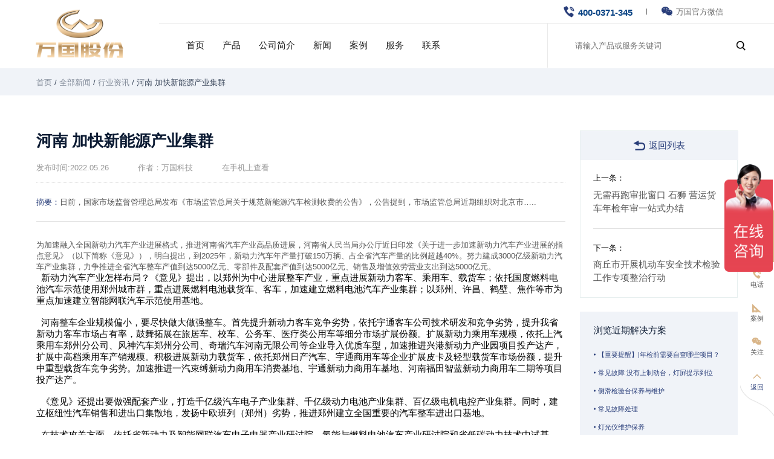

--- FILE ---
content_type: text/html; charset=UTF-8
request_url: https://www.wgqy.com/henan-jiakuaixinnengyuanchanyejiqun/
body_size: 14917
content:
<!doctype html>
<html lang="en">
  <head>
    <meta charset="utf-8">
    <meta http-equiv="X-UA-Compatible" content="IE=edge">
    <meta name="viewport" content="width=device-width, initial-scale=1, maximum-scale=1, user-scalable=no">
    <meta name="msapplication-tap-highlight" content="no">
    <link rel="shortcut icon" href="https://www.wgqy.com/wp-content/themes/xz-wanguo/img/favicon.ico">
    <link rel='stylesheet' href='https://www.wgqy.com/wp-includes/css/dist/block-library/style.min.css'>
    <meta name='robots' content='index, follow, max-image-preview:large, max-snippet:-1, max-video-preview:-1' />

	<!-- This site is optimized with the Yoast SEO plugin v24.5 - https://yoast.com/wordpress/plugins/seo/ -->
	<title>河南 加快新能源产业集群 - 河南万国科技股份有限公司</title>
	<link rel="canonical" href="https://www.wgqy.com/henan-jiakuaixinnengyuanchanyejiqun/" />
	<meta property="og:locale" content="zh_CN" />
	<meta property="og:type" content="article" />
	<meta property="og:title" content="河南 加快新能源产业集群 - 河南万国科技股份有限公司" />
	<meta property="og:description" content="日前，国家市场监督管理总局发布《市场监管总局关于规范新能源汽车检测收费的公告》，公告提到，市场监管总局近期组织对北京市....." />
	<meta property="og:url" content="https://www.wgqy.com/henan-jiakuaixinnengyuanchanyejiqun/" />
	<meta property="og:site_name" content="河南万国科技股份有限公司" />
	<meta property="article:published_time" content="2022-05-26T09:38:15+00:00" />
	<meta property="article:modified_time" content="2022-05-27T07:00:00+00:00" />
	<meta property="og:image" content="https://www.wgqy.com/wp-content/uploads/2022/05/cjnb-6.jpg" />
	<meta property="og:image:width" content="800" />
	<meta property="og:image:height" content="600" />
	<meta property="og:image:type" content="image/jpeg" />
	<meta name="author" content="wanguo" />
	<meta name="twitter:card" content="summary_large_image" />
	<meta name="twitter:label1" content="作者" />
	<meta name="twitter:data1" content="wanguo" />
	<meta name="twitter:label2" content="预计阅读时间" />
	<meta name="twitter:data2" content="1 分" />
	<script type="application/ld+json" class="yoast-schema-graph">{"@context":"https://schema.org","@graph":[{"@type":"WebPage","@id":"https://www.wgqy.com/henan-jiakuaixinnengyuanchanyejiqun/","url":"https://www.wgqy.com/henan-jiakuaixinnengyuanchanyejiqun/","name":"河南 加快新能源产业集群 - 河南万国科技股份有限公司","isPartOf":{"@id":"https://www.wgqy.com/#website"},"primaryImageOfPage":{"@id":"https://www.wgqy.com/henan-jiakuaixinnengyuanchanyejiqun/#primaryimage"},"image":{"@id":"https://www.wgqy.com/henan-jiakuaixinnengyuanchanyejiqun/#primaryimage"},"thumbnailUrl":"https://www.wgqy.com/wp-content/uploads/2022/05/cjnb-6.jpg","datePublished":"2022-05-26T09:38:15+00:00","dateModified":"2022-05-27T07:00:00+00:00","author":{"@id":"https://www.wgqy.com/#/schema/person/6ffbe6348a1086f8c31ef03c0fcf5529"},"breadcrumb":{"@id":"https://www.wgqy.com/henan-jiakuaixinnengyuanchanyejiqun/#breadcrumb"},"inLanguage":"zh-Hans","potentialAction":[{"@type":"ReadAction","target":["https://www.wgqy.com/henan-jiakuaixinnengyuanchanyejiqun/"]}]},{"@type":"ImageObject","inLanguage":"zh-Hans","@id":"https://www.wgqy.com/henan-jiakuaixinnengyuanchanyejiqun/#primaryimage","url":"https://www.wgqy.com/wp-content/uploads/2022/05/cjnb-6.jpg","contentUrl":"https://www.wgqy.com/wp-content/uploads/2022/05/cjnb-6.jpg","width":800,"height":600},{"@type":"BreadcrumbList","@id":"https://www.wgqy.com/henan-jiakuaixinnengyuanchanyejiqun/#breadcrumb","itemListElement":[{"@type":"ListItem","position":1,"name":"首页","item":"https://www.wgqy.com/"},{"@type":"ListItem","position":2,"name":"全部新闻","item":"https://www.wgqy.com/xinwen/"},{"@type":"ListItem","position":3,"name":"行业资讯","item":"https://www.wgqy.com/xinwen/hangyezixun/"},{"@type":"ListItem","position":4,"name":"河南 加快新能源产业集群"}]},{"@type":"WebSite","@id":"https://www.wgqy.com/#website","url":"https://www.wgqy.com/","name":"河南万国科技股份有限公司","description":"","potentialAction":[{"@type":"SearchAction","target":{"@type":"EntryPoint","urlTemplate":"https://www.wgqy.com/?s={search_term_string}"},"query-input":{"@type":"PropertyValueSpecification","valueRequired":true,"valueName":"search_term_string"}}],"inLanguage":"zh-Hans"},{"@type":"Person","@id":"https://www.wgqy.com/#/schema/person/6ffbe6348a1086f8c31ef03c0fcf5529","name":"wanguo","image":{"@type":"ImageObject","inLanguage":"zh-Hans","@id":"https://www.wgqy.com/#/schema/person/image/","url":"https://secure.gravatar.com/avatar/a6b7ad45b886d323226590264cf84658869dc6f045a6f0a9d7100bbdf9913dbd?s=96&d=mm&r=g","contentUrl":"https://secure.gravatar.com/avatar/a6b7ad45b886d323226590264cf84658869dc6f045a6f0a9d7100bbdf9913dbd?s=96&d=mm&r=g","caption":"wanguo"},"url":"https://www.wgqy.com/author/wanguo/"}]}</script>
	<!-- / Yoast SEO plugin. -->


<style id='wp-img-auto-sizes-contain-inline-css' type='text/css'>
img:is([sizes=auto i],[sizes^="auto," i]){contain-intrinsic-size:3000px 1500px}
/*# sourceURL=wp-img-auto-sizes-contain-inline-css */
</style>
<style id='wp-emoji-styles-inline-css' type='text/css'>

	img.wp-smiley, img.emoji {
		display: inline !important;
		border: none !important;
		box-shadow: none !important;
		height: 1em !important;
		width: 1em !important;
		margin: 0 0.07em !important;
		vertical-align: -0.1em !important;
		background: none !important;
		padding: 0 !important;
	}
/*# sourceURL=wp-emoji-styles-inline-css */
</style>
<style id='classic-theme-styles-inline-css' type='text/css'>
/*! This file is auto-generated */
.wp-block-button__link{color:#fff;background-color:#32373c;border-radius:9999px;box-shadow:none;text-decoration:none;padding:calc(.667em + 2px) calc(1.333em + 2px);font-size:1.125em}.wp-block-file__button{background:#32373c;color:#fff;text-decoration:none}
/*# sourceURL=/wp-includes/css/classic-themes.min.css */
</style>
    <!-- inject:FileContent:css -->
    <style>@charset "UTF-8";.thumb-hover{overflow:hidden}.thumb-hover img{display:block;transition:all .3s}.thumb-hover:hover img{filter:brightness(1.1);transform:scale(1.05)}.ani_up{transform:translateY(50px);opacity:0;transition:all 1s}.ani_up.onstage{transform:translateY(0);opacity:1}a,blockquote,body,br,button,code,dd,div,dl,dt,figure,footer,form,h1,h2,h3,h4,h5,h6,header,hr,input,label,li,main,ol,p,pre,q,section,span,table,td,textarea,th,tr,ul{margin:0;padding:0}br{width:0;height:0}h1,h2,h3,h4,h5,h6{font-style:normal;font-weight:400;font-size:1rem}input{border:none;outline:0}*{font-family:"Microsoft YaHei","微软雅黑",Arial,"黑体","宋体",sans-serif;box-sizing:border-box}blockquote,q{quotes:none}blockquote:after,blockquote:before,q:after,q:before{content:'';content:none}li{list-style:none}a{text-decoration:none;color:#283d79;transition:all .3s}a:hover{color:#283d79}img{max-width:100%;height:auto}.oneline{white-space:nowrap;text-overflow:ellipsis;overflow:hidden}.clearfix:after{content:"";display:block;clear:both}.tc{text-align:center}.tr{text-align:right}.tl{text-align:left}@font-face{font-family:iconfont;src:url(//at.alicdn.com/t/font_3357651_ff0n0xnkf1.woff2?t=1653014307865) format("woff2"),url(//at.alicdn.com/t/font_3357651_ff0n0xnkf1.woff?t=1653014307865) format("woff"),url(//at.alicdn.com/t/font_3357651_ff0n0xnkf1.ttf?t=1653014307865) format("truetype")}.iconfont{font-family:iconfont!important;font-size:16px;font-style:normal;-webkit-font-smoothing:antialiased;-webkit-text-stroke-width:.2px;-moz-osx-font-smoothing:grayscale}*{font-family:Inter-Regular,Helvetica,Arial,sans-serif;box-sizing:border-box}body{display:flex;flex-flow:column;min-height:100vh}.xz-container{flex:1}.xz-main{width:1360px;margin:0 auto}.xz-main2{width:1180px;margin:0 auto}@media screen and (max-width:1650px){.xz-main{width:100%;padding:0 5%}.xz-main2{width:100%;padding:0 5%}}@media screen and (max-width:1366px){html{font-size:15px}.xz-main{width:100%;padding:0 4rem}.xz-main2{width:100%;padding:0 4rem}}@media screen and (max-width:1024px){.xz-main{width:100%;padding:0 3rem}.xz-main2{width:100%;padding:0 3rem}html{font-size:14px}}@media screen and (max-width:800px){.xz-main{width:100%;padding:0 2rem}.xz-main2{width:100%;padding:0 2rem}}@media screen and (max-width:600px){.xz-main{width:100%;padding:0 1.5rem}.xz-main2{width:100%;padding:0 1.5rem}}.xz-ani-up{transform:translateY(100px);opacity:0;transition:all .5s ease}.xz-ani-up.onstage{transform:translateY(0);opacity:1}.lines_ready .ani-line .inner{opacity:0}.ani-line{overflow:hidden}.active .ani-line .inner{-webkit-animation:txt_in 1.8s cubic-bezier(.77,0,.175,1) forwards;animation:txt_in 1.8s cubic-bezier(.77,0,.175,1) forwards;-webkit-animation-delay:calc(.15s * var(--line-index));animation-delay:calc(.15s * var(--line-index))}@-webkit-keyframes txt_in{from{opacity:1;transform:translateY(100%)}to{opacity:1;transform:translateY(0)}}@keyframes txt_in{from{opacity:1;transform:translateY(100%)}to{opacity:1;transform:translateY(0)}}@-webkit-keyframes txt_out{from{opacity:1;transform:translateY(0)}to{opacity:1;transform:translateY(-100%)}}@keyframes txt_out{from{opacity:1;transform:translateY(0)}to{opacity:1;transform:translateY(-100%)}}header{height:7.5rem;background:#fff;position:sticky;top:0;left:0;width:100%;z-index:999;transition:all .5s ease}.header-info{height:100%}.header-top-in{height:100%}.header-top-in{display:flex;justify-content:space-between}.xz-logo-a{display:flex;justify-content:center;align-items:center;width:17.5rem;height:100%}.xz-logo{transition:all .3s}.xz-logo:hover{transform:scale(.98)}.header-menu-info{width:calc(100% - 17.5rem)}.header-menu-info-bottom{display:flex;justify-content:space-between;align-items:center;padding-left:2rem}.header-menu-info-bottom .btn-swt{display:inline-block;width:9.38rem;height:2.5rem;text-align:center;line-height:2.5rem;background:#51acfb;border-radius:1.72rem;color:#fff;font-family:Larsseit-Bold,Helvetica,Arial,sans-serif;transition:all .3s}.header-menu-info-bottom .btn-swt:hover{transform:translateX(3px)}.top-search_toggle{margin-left:1rem;margin-right:2rem;cursor:pointer}.header-menu-info-top{display:flex;justify-content:flex-end;height:2.63rem;line-height:2.63rem;border-bottom:1px solid #eaeaea;padding-right:5.6rem}.header-menu-info-top li:nth-child(1){margin-right:3.2rem;position:relative;color:#0c4585}.header-menu-info-top li:nth-child(1)::after{display:inline-block;content:"";width:2px;height:.63rem;background:#999;position:absolute;top:50%;transform:translateY(-50%);right:-1.6rem}.header-menu-info-top li:nth-child(2){position:relative;cursor:pointer}.header-menu-info-top li:nth-child(2) p{display:flex;align-items:center}.header-menu-info-top li:nth-child(2) p .iconfont{margin-right:.4rem}.header-menu-info-top li:nth-child(2) p span{font-size:.88rem;color:#707070}.header-menu-info-top li:nth-child(2) img{position:absolute;z-index:9;left:50%;transform:translateX(-50%);display:none}.header-menu-info-top li a{display:inline-block;margin-left:.4rem;transition:all .3s;color:#0c4585;font-weight:700}.header-menu-info-top .iconfont{color:#283d79;font-size:1.2rem}.menu-main-container{flex:1;margin-left:0}#menu-main{display:flex;flex-flow:row nowrap;transition:all .3s}#menu-main a{color:#222}#menu-main>li{position:relative;height:100%;z-index:888;top:50%;padding:0 1.8rem}#menu-main>li.menu-item-has-children{position:relative}#menu-main>li:hover>a{color:#283d79}#menu-main>li>a{display:flex;flex-direction:column;justify-content:center;font-size:1rem;white-space:nowrap;transition:all .3s;position:relative;z-index:2;transition:all .3s;color:#222;height:3rem}#menu-main>li>a:hover{color:#283d79}#menu-main>li.current-category-ancestor>a,#menu-main>li.current-menu-ancestor>a,#menu-main>li.current-menu-item>a,#menu-main>li.current-menu-parent>a{color:#283d79}#menu-main>li>.sub-menu{position:absolute;background-color:#fff;z-index:99999;padding:1rem 1rem 1rem 1.5rem;box-shadow:0 .25rem 1.169rem .144rem rgba(33,24,21,.16);display:none;left:.4rem;border-radius:0 0 .3rem .3rem}#menu-main>li>.sub-menu>li{position:relative;padding-bottom:.8rem;padding-right:2rem;transition:all .3s;text-align:left}#menu-main>li>.sub-menu>li.current-menu-item>a,#menu-main>li>.sub-menu>li.current-menu-parent>a,#menu-main>li>.sub-menu>li.current-post-ancestor>a,#menu-main>li>.sub-menu>li.current-post-parent>a{color:#283d79!important}#menu-main>li>.sub-menu>li>a{display:inline-block;white-space:nowrap;font-size:.9rem;transition:all .3s;color:#333;font-family:Inter-Medium,Helvetica,Arial,sans-serif;font-size:.9rem;text-align:left;position:relative;transition:all .3s;color:#333;position:relative}#menu-main>li>.sub-menu>li>a:hover{color:#283d79}#menu-main>li>.sub-menu>li>.sub-menu{padding:.6rem 0 0 .5rem;background:#fff}#menu-main>li>.sub-menu>li>.sub-menu>li{margin-bottom:.4rem}#menu-main>li>.sub-menu>li>.sub-menu>li.current-menu-item>a{color:#283d79!important}#menu-main>li>.sub-menu>li>.sub-menu>li a{white-space:nowrap;font-size:.95rem;transition:all .3s;color:#666;font-family:Inter-Regular,Helvetica,Arial,sans-serif;font-size:.9rem;text-align:left}#menu-main>li>.sub-menu>li>.sub-menu>li a:hover{color:#283d79!important}.top-search{height:4.87rem;width:25rem;border-left:1px solid #eaeaea}.top-search form{width:100%;height:100%;position:relative}.top-search form #s{width:100%;height:100%;padding-left:3rem}.top-search form #submit{background:0 0;position:absolute;top:50%;transform:translateY(-50%);right:3.1rem}.mobile-header{display:none;height:4rem;background:#fff;position:fixed;width:100%;top:0;left:0;z-index:999;box-shadow:0 .2rem 1rem -.25rem rgba(0,0,0,.2)}.mobile-header>.xz-main{display:flex;justify-content:space-between;align-items:center;height:100%}.mobile-header>.xz-main .mobile-logo{width:9.2rem}.mobile-header>.xz-main .m-s-m{display:flex;align-items:center}.mobile-header>.xz-main .top-search_toggle{width:auto;height:auto;background:0 0;color:#072f43;font-size:1.4rem;margin-right:2rem}.mobile-header>.xz-main #head-menu-btn{color:#072f43;font-size:1.85rem}.mobile_menu_wrap{display:none}#menu-main-1 li{line-height:1.8rem}#menu-main-1 li a{font-size:1.2rem;opacity:.8;display:block;font-family:Inter-Regular,Helvetica,Arial,sans-serif;transition:all .3s;color:#1f3435}#menu-main-1>li{margin-bottom:1rem}#menu-main-1>li.menu-item-has-children{position:relative}#menu-main-1>li.menu-item-has-children span{display:inline-block;width:2rem;height:1.5rem;text-align:center;color:#283d79;position:absolute;top:0;right:.5rem;font-size:1.8rem;transform:rotate(90deg)}#menu-main-1>li.menu-item-has-children>.sub-menu{display:none}#menu-main-1>li.menu-item-has-children>.sub-menu>li.menu-item-has-children{position:relative}#menu-main-1>li.menu-item-has-children>.sub-menu>li.menu-item-has-children .sub-menu{display:none}#menu-main-1>li.menu-item-has-children>.sub-menu>li.menu-item-has-children span{display:inline-block;width:2rem;height:1.5rem;text-align:center;color:#283d79;position:absolute;top:0;right:.5rem;font-size:1.5rem}#menu-main-1>li.current-menu-ancestor>a,#menu-main-1>li.current-menu-item>a,#menu-main-1>li.current-menu-parent>a{color:#283d79}#menu-main-1>li>.sub-menu{margin-top:.3rem}#menu-main-1>li>.sub-menu li{padding-left:1.5rem;line-height:2rem}#menu-main-1>li>.sub-menu li a{font-size:1rem}.mobile-search{position:fixed;top:0;right:0;bottom:0;left:0;z-index:1000;background-color:rgba(0,0,0,.5);display:none}.mobile-search form{width:44%;height:44px;margin:0 auto;border:1px solid #283d79;position:absolute;top:35%;left:50%;transform:translate(-50%,-50%);border-radius:.35rem;overflow:hidden}.mobile-search form #s{width:88%;height:100%;padding-left:10px;font-size:18px}.mobile-search form #submit{width:12%;height:100%;background-color:#283d79;color:#fff;cursor:pointer;transition:all .3s;vertical-align:top}.mobile-search form #submit:hover{opacity:.7}.mobile-search.search-toggle{top:5.31rem}.mh-sticky.mh-unpinned{transform:translate3d(0,-120%,0)}.toppic{height:20rem;position:relative;background-repeat:no-repeat;background-position:left bottom;overflow:hidden}.toppic::after{display:block;content:"";position:absolute;top:.56rem;right:0;bottom:0;left:0;border-radius:1.3rem 0 0 0;background:rgba(25,76,147,.4)}.toppic.toppic-none{display:none!important}.toppic.toppic-0{display:none!important}.toppic-x_wrap{height:100%;display:flex;position:relative;z-index:9}.page-name span{color:#fff;font-size:1.88rem;position:absolute;top:50%;left:50%;transform:translate(-50%,-50%);z-index:9}.page_sub_tit{width:50.88rem;text-align:center;color:#fff;opacity:.8;font-weight:200;margin-top:.4rem;font-size:1.25rem;line-height:1.75rem;margin:0 auto}.page_sub_tit span{color:#50e3c2}#breadcrumbs{color:#fff;width:100%;opacity:.8;margin-top:1.5rem}#breadcrumbs span{font-size:.88rem}#breadcrumbs a{font-size:.88rem;color:#fff;opacity:.6;transition:all .3s}#breadcrumbs a:hover{color:#283d79;opacity:1}@media screen and (max-width:1650px){.toppic{-webkit-animation:none;animation:none;background-size:cover!important;height:18rem}}@media screen and (max-width:1200px){.page-name span{font-size:2.2rem}.page-name::after{margin-top:1.64rem;margin-bottom:1.75rem}}@media screen and (max-width:1024px){.toppic-x{top:46%}.page-name span{font-size:2rem}.page_sub_tit{font-size:1rem}#breadcrumbs{display:none}.breadcrumb-wrap{border:none}}@media screen and (max-width:800px){.page_sub_tit{width:100%;padding:0 1.5rem}}@media screen and (max-width:600px){.toppic{height:12rem}.page-name span{font-size:1.5rem}.toppic-x{top:50%}.page_sub_tit{font-size:.96rem}}@media screen and (max-width:1366px){#menu-main>li{padding:0 1rem}}@media screen and (max-width:1280px){.header-menu{margin-right:.5rem}#menu-main>li{padding:0 1rem}.header-menu-info-bottom .btn-swt{display:none}.top-search_toggle{margin-right:0}}@media screen and (max-width:1200px){#menu-main>li{padding:0 1.2rem}}@media screen and (max-width:1024px){#header{display:none!important}.mobile-header>.xz-main .mobile-logo{width:5rem}.mobile-header{display:block!important}.mobile_menu_wrap{display:block!important;position:fixed;top:0;right:0;bottom:0;left:60%;background:#fff;z-index:9999;color:#fff;padding:2rem;transition:all 1s;transform:translateX(100%);overflow:auto}.mobile_menu_wrap.active{transform:translateX(0)}.mobile_menu_wrap .close{display:flex;justify-content:flex-end}.mobile_menu_wrap .close span{display:inline-block;width:4rem;height:4rem;line-height:4rem;text-align:center;font-size:1.2rem;cursor:pointer;transition:all 1s;color:#283d79}.mobile_menu_wrap .close span:hover{color:#283d79;transform:rotate(180deg)}.mobile_menu_wrap a{color:#fff}.slick-next,.slick-prev{display:none!important}.side-bar{display:none}}@media screen and (max-width:800px){.mobile_menu_wrap{left:10%}}@media screen and (max-width:600px){.mobile-search form{width:85%;top:20%}}</style>
    <!-- endinject -->
    
        <link rel='stylesheet' href='https://www.wgqy.com/wp-includes/css/dist/block-library/style.min.css'>
        <link rel='stylesheet' href='https://www.wgqy.com/wp-content/themes/xz-wanguo/css/public.css' >

<!-- <link href="https://fonts.googleapis.com/css2?family=Noto+Serif:wght@400;700&display=swap" rel="stylesheet"> -->

    </head>

<body>
        
<header id="header" class="xz-header mh-sticky mh-pinned">
   <div class="header-info">
       <div class="header-top-in">
			<a class="xz-logo-a" href="https://www.wgqy.com">
			   <img class="xz-logo" src="https://www.wgqy.com/wp-content/themes/xz-wanguo/img/logo.png">
			</a>
			<div class="header-menu-info">
				<ul class="header-menu-info-top">
					<li><i class="iconfont">&#xe643;</i><a href="tel:400-0371-345">400-0371-345</a></li>
					<li class="guanwei">
						<p><i class="iconfont">&#xe63c;</i><span>万国官方微信</span></p>
						<img src="https://www.wgqy.com/wp-content/themes/xz-wanguo/img/guanwei.png">
					</li>
				</ul>
				<div class="header-menu-info-bottom">
					<div class="header-menu">
						<div class="menu-main-container"><ul id="menu-main" class="menu"><li id="menu-item-103" class="menu-item menu-item-type-post_type menu-item-object-page menu-item-home menu-item-103"><a href="https://www.wgqy.com/">首页</a></li>
<li id="menu-item-107" class="menu-item menu-item-type-post_type_archive menu-item-object-product menu-item-has-children menu-item-107"><a href="https://www.wgqy.com/product/">产品</a>
<ul class="sub-menu">
	<li id="menu-item-110" class="menu-item menu-item-type-taxonomy menu-item-object-pro_cat menu-item-110"><a href="https://www.wgqy.com/pro_cat/quanzidongxicheji/">移动式检测装备</a></li>
	<li id="menu-item-111" class="menu-item menu-item-type-taxonomy menu-item-object-pro_cat menu-item-111"><a href="https://www.wgqy.com/pro_cat/ji-dong-che-wei-qi-pai-fang-huan-bao-jian-ce-she-bei-ji-kong-zhi-xi-tong/">机动车尾气排放环保检测设备及控制系统</a></li>
	<li id="menu-item-112" class="menu-item menu-item-type-taxonomy menu-item-object-pro_cat menu-item-112"><a href="https://www.wgqy.com/pro_cat/ji-dong-che-jian-ce-jian-kong-guan-li-xi-tong/">机动车检测管理系统</a></li>
	<li id="menu-item-113" class="menu-item menu-item-type-taxonomy menu-item-object-pro_cat menu-item-113"><a href="https://www.wgqy.com/pro_cat/ji-dong-che-wei-xiu-zhi-li-she-bei-ji-kong-zhi-xi-tong/">机动车维修治理设备及控制系统</a></li>
	<li id="menu-item-114" class="menu-item menu-item-type-taxonomy menu-item-object-pro_cat menu-item-114"><a href="https://www.wgqy.com/pro_cat/zizhuzhongduan/">新能源电动汽车检测设备</a></li>
</ul>
</li>
<li id="menu-item-106" class="menu-item menu-item-type-post_type menu-item-object-page menu-item-has-children menu-item-106"><a href="https://www.wgqy.com/gongsijianjie/">公司简介</a>
<ul class="sub-menu">
	<li id="menu-item-365" class="menu-item menu-item-type-post_type menu-item-object-page menu-item-365"><a href="https://www.wgqy.com/gongsijianjie/">公司简介</a></li>
	<li id="menu-item-363" class="menu-item menu-item-type-post_type menu-item-object-page menu-item-363"><a href="https://www.wgqy.com/tuanduifengcai-chucaiwanguoren/">团队风采–出彩万国人</a></li>
	<li id="menu-item-364" class="menu-item menu-item-type-post_type menu-item-object-page menu-item-364"><a href="https://www.wgqy.com/rongyuzizhi/">荣誉资质</a></li>
</ul>
</li>
<li id="menu-item-108" class="menu-item menu-item-type-taxonomy menu-item-object-category current-post-ancestor menu-item-has-children menu-item-108"><a href="https://www.wgqy.com/xinwen/">新闻</a>
<ul class="sub-menu">
	<li id="menu-item-483" class="menu-item menu-item-type-taxonomy menu-item-object-category menu-item-483"><a href="https://www.wgqy.com/xinwen/gongsixinwen/">公司新闻</a></li>
	<li id="menu-item-484" class="menu-item menu-item-type-taxonomy menu-item-object-category current-post-ancestor current-menu-parent current-post-parent menu-item-484"><a href="https://www.wgqy.com/xinwen/hangyezixun/">行业资讯</a></li>
</ul>
</li>
<li id="menu-item-196" class="menu-item menu-item-type-post_type menu-item-object-page menu-item-196"><a href="https://www.wgqy.com/xiang-mu-an-li/">案例</a></li>
<li id="menu-item-273" class="menu-item menu-item-type-taxonomy menu-item-object-category menu-item-has-children menu-item-273"><a href="https://www.wgqy.com/xiazai/">服务</a>
<ul class="sub-menu">
	<li id="menu-item-366" class="menu-item menu-item-type-post_type menu-item-object-page menu-item-366"><a href="https://www.wgqy.com/jsfw/">技术服务</a></li>
	<li id="menu-item-367" class="menu-item menu-item-type-custom menu-item-object-custom menu-item-367"><a href="http://www.wgqy.com/?cat=17">标准下载</a></li>
	<li id="menu-item-368" class="menu-item menu-item-type-custom menu-item-object-custom menu-item-368"><a href="http://www.wgqy.com/?cat=18">解决方案</a></li>
</ul>
</li>
<li id="menu-item-1893" class="menu-item menu-item-type-post_type menu-item-object-page menu-item-1893"><a href="https://www.wgqy.com/lianxi/">联系</a></li>
</ul></div>					</div>
					<div class="top-search">
						<form role="search" method="get" id="searchform" action="https://www.wgqy.com/">
							<input type="hidden" name="post_type" value="product" class="search-type-txt">
							<input type="text" id="s" name="s" value="" placeholder="请输入产品或服务关键词"><input type="submit" id="submit" class="iconfont" value="&#xe63f;">
						</form>
					</div>
				</div>
			</div>
       </div>
   </div>
</header>

<div class="side-bar">
	<a href="https://affim.baidu.com/unique_42121010/chat?siteId=19588729&userId=42121010&siteToken=4d10cd5c612e959883b891d1ec6d8cf8" class="btn-swt" title="Chat">
		<p>
			<i class="iconfont">&#xe640;</i>
			<em>客服</em>
		</p>
	    <span>客服</span>
	</a>
	<a target="_blank" href="tel:" title="">
		<p>
			<i class="iconfont">&#xe650;</i>
			<em>电话</em>
		</p>
	    <span>电话</span>
	</a>
	<a href="/xiang-mu-an-li" title="">
		<p>
			<i class="iconfont">&#xe645;</i>
			<em>案例</em>
		</p>
	    <span>案例</span>
	</a>
	<a href="##" class="xz-down-mask" title="Inquiry">
		<p>
			<i class="iconfont">&#xe63c;</i>
			<em>关注</em>
		</p>
	    <span><img src="https://www.wgqy.com/wp-content/themes/xz-wanguo/img/guanwei.png"></span>
	</a>
	<a href="###" class="toTop">
		<p>
			<!-- <i class="iconfont"></i> -->
			<img src="https://www.wgqy.com/wp-content/themes/xz-wanguo/img/arrow-top.png">
			<em>返回</em>
		</p>
	</a>
</div>

<!-- 移动端头部 -->
<div class="mobile-header">
	<div class="xz-main">
		<a href="https://www.wgqy.com">
			<img class="mobile-logo" src="https://www.wgqy.com/wp-content/themes/xz-wanguo/img/logo.png">
		</a>
        <div class="m-s-m">
            <i class="iconfont top-search_toggle">&#xe63f;</i>
            <a href="#" class="xz-head-btn iconfont" id="head-menu-btn">&#xe610;</a>
        </div>
	</div>
</div>

<div class="mobile_menu_wrap">
	<div class="close">
		<span class="iconfont">&#xe62c;</span>
	</div>
	<div class="menu-main-container"><ul id="menu-main-1" class="menu"><li class="menu-item menu-item-type-post_type menu-item-object-page menu-item-home menu-item-103"><a href="https://www.wgqy.com/">首页</a></li>
<li class="menu-item menu-item-type-post_type_archive menu-item-object-product menu-item-has-children menu-item-107"><a href="https://www.wgqy.com/product/">产品</a>
<ul class="sub-menu">
	<li class="menu-item menu-item-type-taxonomy menu-item-object-pro_cat menu-item-110"><a href="https://www.wgqy.com/pro_cat/quanzidongxicheji/">移动式检测装备</a></li>
	<li class="menu-item menu-item-type-taxonomy menu-item-object-pro_cat menu-item-111"><a href="https://www.wgqy.com/pro_cat/ji-dong-che-wei-qi-pai-fang-huan-bao-jian-ce-she-bei-ji-kong-zhi-xi-tong/">机动车尾气排放环保检测设备及控制系统</a></li>
	<li class="menu-item menu-item-type-taxonomy menu-item-object-pro_cat menu-item-112"><a href="https://www.wgqy.com/pro_cat/ji-dong-che-jian-ce-jian-kong-guan-li-xi-tong/">机动车检测管理系统</a></li>
	<li class="menu-item menu-item-type-taxonomy menu-item-object-pro_cat menu-item-113"><a href="https://www.wgqy.com/pro_cat/ji-dong-che-wei-xiu-zhi-li-she-bei-ji-kong-zhi-xi-tong/">机动车维修治理设备及控制系统</a></li>
	<li class="menu-item menu-item-type-taxonomy menu-item-object-pro_cat menu-item-114"><a href="https://www.wgqy.com/pro_cat/zizhuzhongduan/">新能源电动汽车检测设备</a></li>
</ul>
</li>
<li class="menu-item menu-item-type-post_type menu-item-object-page menu-item-has-children menu-item-106"><a href="https://www.wgqy.com/gongsijianjie/">公司简介</a>
<ul class="sub-menu">
	<li class="menu-item menu-item-type-post_type menu-item-object-page menu-item-365"><a href="https://www.wgqy.com/gongsijianjie/">公司简介</a></li>
	<li class="menu-item menu-item-type-post_type menu-item-object-page menu-item-363"><a href="https://www.wgqy.com/tuanduifengcai-chucaiwanguoren/">团队风采–出彩万国人</a></li>
	<li class="menu-item menu-item-type-post_type menu-item-object-page menu-item-364"><a href="https://www.wgqy.com/rongyuzizhi/">荣誉资质</a></li>
</ul>
</li>
<li class="menu-item menu-item-type-taxonomy menu-item-object-category current-post-ancestor menu-item-has-children menu-item-108"><a href="https://www.wgqy.com/xinwen/">新闻</a>
<ul class="sub-menu">
	<li class="menu-item menu-item-type-taxonomy menu-item-object-category menu-item-483"><a href="https://www.wgqy.com/xinwen/gongsixinwen/">公司新闻</a></li>
	<li class="menu-item menu-item-type-taxonomy menu-item-object-category current-post-ancestor current-menu-parent current-post-parent menu-item-484"><a href="https://www.wgqy.com/xinwen/hangyezixun/">行业资讯</a></li>
</ul>
</li>
<li class="menu-item menu-item-type-post_type menu-item-object-page menu-item-196"><a href="https://www.wgqy.com/xiang-mu-an-li/">案例</a></li>
<li class="menu-item menu-item-type-taxonomy menu-item-object-category menu-item-has-children menu-item-273"><a href="https://www.wgqy.com/xiazai/">服务</a>
<ul class="sub-menu">
	<li class="menu-item menu-item-type-post_type menu-item-object-page menu-item-366"><a href="https://www.wgqy.com/jsfw/">技术服务</a></li>
	<li class="menu-item menu-item-type-custom menu-item-object-custom menu-item-367"><a href="http://www.wgqy.com/?cat=17">标准下载</a></li>
	<li class="menu-item menu-item-type-custom menu-item-object-custom menu-item-368"><a href="http://www.wgqy.com/?cat=18">解决方案</a></li>
</ul>
</li>
<li class="menu-item menu-item-type-post_type menu-item-object-page menu-item-1893"><a href="https://www.wgqy.com/lianxi/">联系</a></li>
</ul></div></div>

<div class="mobile-search">
	<form role="search" method="get" id="searchform" action="https://www.wgqy.com/">
		<input type="hidden" name="post_type" value="product" class="search-type-txt">
		<input type="text" id="s" name="s" value="" placeholder=""><input type="submit" id="submit" class="iconfont" value="&#xe63f;">
	</form>
</div>    
<div class="toppic toppic-none" data-bg="">
	<div class="toppic-x_wrap">
		<div class="toppic-x xz-main2">
			<div class="breadcrumb_wrap">
				<p id="breadcrumbs"><span><span><a href="https://www.wgqy.com/">首页</a></span> / <span><a href="https://www.wgqy.com/xinwen/">全部新闻</a></span> / <span><a href="https://www.wgqy.com/xinwen/hangyezixun/">行业资讯</a></span> / <span class="breadcrumb_last" aria-current="page">河南 加快新能源产业集群</span></span></p>			</div>
			<p class="page-name">
				<span>News</span>
			</p>
			<!-- <div class="page_sub_tit"></div> -->
		</div>
	</div>
</div>

<!--  -->
<div class="breadcrumb_box">
	<div class="xz-main2 breadcrumb_box_in">
		<p id="breadcrumbs"><span><span><a href="https://www.wgqy.com/">首页</a></span> / <span><a href="https://www.wgqy.com/xinwen/">全部新闻</a></span> / <span><a href="https://www.wgqy.com/xinwen/hangyezixun/">行业资讯</a></span> / <span class="breadcrumb_last" aria-current="page">河南 加快新能源产业集群</span></span></p>	</div>
</div>

<div class="single-news_detail">
	<div class="single-news_detail-in">
		<div class="single-news_detail-in_left ani">
			<div class="single-news_detail-in_left-in xz-main2">
				<div class="single-news_detail_box">
					<h2>河南 加快新能源产业集群</h2>
					<div class="news-time-share">
						<div class="xz-post-time">
							<ul>
								<li><span>发布时间:</span>2022.05.26</li>
								<li>作者：万国科技</li>
								<li class="qrcode">
									<span>在手机上查看</span>
									<div class="qrcode-show"></div>
								</li>
							</ul>
						</div>
					</div>
					<div class="news-content">
						<div class="news-zhaiyao clearfix">
							<span>摘要：</span><p>日前，国家市场监督管理总局发布《市场监管总局关于规范新能源汽车检测收费的公告》，公告提到，市场监管总局近期组织对北京市&#8230;..</p>
						</div>
						
<p>    为加速融入全国新动力汽车产业进展格式，推进河南省汽车产业高品质进展，河南省人民当局办公厅近日印发《关于进一步加速新动力汽车产业进展的指点意见》（以下简称《意见》），明白提出，到2025年，新动力汽车年产量打破150万辆、占全省汽车产量的比例超越40%。努力建成3000亿级新动力汽车产业集群，力争推进全省汽车整车产值到达5000亿元、零部件及配套产值到达5000亿元、销售及增值效劳营业支出到达5000亿元。</p>



<pre class="wp-block-code"><code>  新动力汽车产业怎样布局？《意见》提出，以郑州为中心进展整车产业，重点进展新动力客车、乘用车、载货车；依托国度燃料电池汽车示范使用郑州城市群，重点进展燃料电池载货车、客车，加速建立燃料电池汽车产业集群；以郑州、许昌、鹤壁、焦作等市为重点加速建立智能网联汽车示范使用基地。

  河南整车企业规模偏小，要尽快做大做强整车。首先提升新动力客车竞争劣势，依托宇通客车公司技术研发和竞争劣势，提升我省新动力客车市场占有率，鼓舞拓展在旅居车、校车、公务车、医疗类公用车等细分市场扩展份额。扩展新动力乘用车规模，依托上汽乘用车郑州分公司、风神汽车郑州分公司、奇瑞汽车河南无限公司等企业导入优质车型，加速推进兴港新动力产业园项目投产达产，扩展中高档乘用车产销规模。积极进展新动力载货车，依托郑州日产汽车、宇通商用车等企业扩展皮卡及轻型载货车市场份额，提升中重型载货车竞争劣势。加速推进一汽束缚新动力商用车消费基地、宇通新动力商用车基地、河南福田智蓝新动力商用车二期等项目投产达产。

  《意见》还提出要做强配套产业，打造千亿级汽车电子产业集群、千亿级动力电池产业集群、百亿级电机电控产业集群。同时，建立枢纽性汽车销售和进出口集散地，发扬中欧班列（郑州）劣势，推进郑州建立全国重要的汽车整车进出口基地。

  在技术攻关方面，依托省新动力及智能网联汽车电子电器产业研讨院、氢能与燃料电池汽车产业研讨院和省低碳动力技术中试基地、新动力电池中试基地，构建产业链上下游、大中小企业融通革新机制。支持建立国度检验检测认证公共效劳平台示范区（中牟）和国度智能清洁动力汽车品质检验检测中心（武陟）。依托省燃料电池商用车技术革新中心，推进燃料电池零碎及整车关键中心技术攻关。到2025年，汽车电子、动力电池、燃料电池、电机电控、车用操作零碎和智能网联汽车环境感知、智能决策、协同控制等范畴关键技术获得打破转机。

  《意见》提出，研讨组建省汽车产业投资集团，重组新动力汽车资源，盘活汽车产能。加速新动力汽车推行和示范使用，各地城市建成区每年新增或更新的公交车、环卫车辆、巡游出租车和接入平台的网约出租车全部运用新动力汽车。展开智能网联汽车示范使用，举行中国（郑州）国际智能网联汽车大赛，支持郑州市建立国度级车联网先导区，构建智能驾驶产业生态。
                                                               如有侵权，请联系删除</code></pre>
					</div>
				</div>
				<div class="news-side-bar">
					<div class="news-side-bar-top">
						<a href="/xinwen"><span class="iconfont">&#xe62c;</span>返回列表</a>
						<div class="single-nav">
							<p class="page-pre text-overflow">
								<span class="link"><i>上一条：</i> <a href="https://www.wgqy.com/wuxuzaipaoshenpichuangkou-shishi-yingyunhuochenianjiannianshenyizhanshibanjie/" rel="prev">无需再跑审批窗口 石狮 营运货车年检年审一站式办结</a></span>							</p>
							<p class="page-next text-overflow">
								<span class="link"><i>下一条：</i> <a href="https://www.wgqy.com/shangqiushikaizhanjidongcheanquanjishujianyangongzuozhuanxiangzhengzhixingdong/" rel="next">商丘市开展机动车安全技术检验工作专项整治行动</a></span>							</p>
						</div>
					</div>
					<div class="news-side-bar-bottom">
						<h2>浏览近期解决方案</h2>
						<ul class="new-fangans-ul">
							<li class="xz-loop-fangan2">
    <a class="xz-fangan2-tit" href="https://www.wgqy.com/zhongyaotixingnianjianqianxuyaozichanaxiexiangmu/">
    	<span>【重要提醒】|年检前需要自查哪些项目？</span>
    </a>
</li><li class="xz-loop-fangan2">
    <a class="xz-fangan2-tit" href="https://www.wgqy.com/changjianguzhangzhichemeiyoushangzhidongtaidengpingtishidaowei/">
    	<span>常见故障 没有上制动台，灯屛提示到位</span>
    </a>
</li><li class="xz-loop-fangan2">
    <a class="xz-fangan2-tit" href="https://www.wgqy.com/%e4%be%a7%e6%bb%91%e6%a3%80%e9%aa%8c%e5%8f%b0%e4%bf%9d%e5%85%bb%e4%b8%8e%e7%bb%b4%e6%8a%a4/">
    	<span>侧滑检验台保养与维护</span>
    </a>
</li><li class="xz-loop-fangan2">
    <a class="xz-fangan2-tit" href="https://www.wgqy.com/%e4%be%a7%e6%bb%91%e6%a3%80%e9%aa%8c%e5%8f%b0%e4%bf%9d%e5%85%bb%e4%b8%8e%e7%bb%b4%e6%8a%a42/">
    	<span>常见故障处理</span>
    </a>
</li><li class="xz-loop-fangan2">
    <a class="xz-fangan2-tit" href="https://www.wgqy.com/dgywhby/">
    	<span>灯光仪维护保养</span>
    </a>
</li>						</ul>
						<a class="btn-swt" href="###">免费定制治理方案</a>
					</div>
				</div>
			</div>
		</div>
		
		<!-- <div class="single-news_detail-in_right ani">
			<div class="single-news_detail-in_right-in">
                <div class="news-our-products">
                    
                </div>
            </div>
		</div> -->
		
	</div>
</div>

<div class="news-lianxi">
	<div class="news-lianxi-in xz-main2">
		<h2>万国科技，为您提供安全、高效、精确的机动车检测设备</h2>
		<ul>
			<li>
				<a class="fwrx" href="tel:400-0371-345">
					<span>服务热线</span>400-0371-345				</a>
			</li>
			<li>
				<a class="btn-swt" href="###">与客户经理在线沟通</a>
			</li>
			<li>
				<a class="wanguo" href="###">走进万国</a>
			</li>
		</ul>
	</div>
</div>

<div class="tj-chanpin">
	<div class="tj-chanpin-in xz-main2">
		<h2>
			<span>推荐产品</span>
			<a href="/product">查看全部产品</a>
		</h2>
		<ul class="pro-rela-in">
			
<li class="xz-loop-pro">
    <a class="xz-pro-thumb" href="https://www.wgqy.com/product/qcdpcgy/">
        <img width="265" height="167" src="https://www.wgqy.com/wp-content/uploads/2022/04/dpy-2-265x167.jpg" class="attachment-thumb-pro size-thumb-pro wp-post-image" alt="" decoding="async" />    </a>
    <div class="xz-loop-pro-info">
        <a title="汽车底盘测功机（仪）" class="xz-pro-tit" href="https://www.wgqy.com/product/qcdpcgy/">汽车底盘测功机（仪）</a>
		<div class="xz-loop-pro-btn">
			<a target="_blank" class="btn-swt" href="https://affim.baidu.com/unique_42121010/chat?siteId=19588729&userId=42121010&siteToken=4d10cd5c612e959883b891d1ec6d8cf8">获取报价</a>
			<a class="xz-pro-detail" href="https://www.wgqy.com/product/qcdpcgy/">了解详情</a>
		</div>
	</div>
</li>
<li class="xz-loop-pro">
    <a class="xz-pro-thumb" href="https://www.wgqy.com/product/qcchjyt/">
        <img width="265" height="167" src="https://www.wgqy.com/wp-content/uploads/2022/04/qc-1-265x167.jpg" class="attachment-thumb-pro size-thumb-pro wp-post-image" alt="" decoding="async" />    </a>
    <div class="xz-loop-pro-info">
        <a title="汽车侧滑检验台（仪）" class="xz-pro-tit" href="https://www.wgqy.com/product/qcchjyt/">汽车侧滑检验台（仪）</a>
		<div class="xz-loop-pro-btn">
			<a target="_blank" class="btn-swt" href="https://affim.baidu.com/unique_42121010/chat?siteId=19588729&userId=42121010&siteToken=4d10cd5c612e959883b891d1ec6d8cf8">获取报价</a>
			<a class="xz-pro-detail" href="https://www.wgqy.com/product/qcchjyt/">了解详情</a>
		</div>
	</div>
</li>
<li class="xz-loop-pro">
    <a class="xz-pro-thumb" href="https://www.wgqy.com/product/qczlzjyy/">
        <img width="265" height="167" src="https://www.wgqy.com/wp-content/uploads/2022/04/jy-265x167.jpg" class="attachment-thumb-pro size-thumb-pro wp-post-image" alt="" decoding="async" />    </a>
    <div class="xz-loop-pro-info">
        <a title="汽车轴（轮）重检验台（仪）" class="xz-pro-tit" href="https://www.wgqy.com/product/qczlzjyy/">汽车轴（轮）重检验台（仪）</a>
		<div class="xz-loop-pro-btn">
			<a target="_blank" class="btn-swt" href="https://affim.baidu.com/unique_42121010/chat?siteId=19588729&userId=42121010&siteToken=4d10cd5c612e959883b891d1ec6d8cf8">获取报价</a>
			<a class="xz-pro-detail" href="https://www.wgqy.com/product/qczlzjyy/">了解详情</a>
		</div>
	</div>
</li>
<li class="xz-loop-pro">
    <a class="xz-pro-thumb" href="https://www.wgqy.com/product/pbszdjyt/">
        <img width="265" height="167" src="https://www.wgqy.com/wp-content/uploads/2022/04/pbs-265x167.jpg" class="attachment-thumb-pro size-thumb-pro wp-post-image" alt="" decoding="async" />    </a>
    <div class="xz-loop-pro-info">
        <a title="平板式制动检验台（仪）" class="xz-pro-tit" href="https://www.wgqy.com/product/pbszdjyt/">平板式制动检验台（仪）</a>
		<div class="xz-loop-pro-btn">
			<a target="_blank" class="btn-swt" href="https://affim.baidu.com/unique_42121010/chat?siteId=19588729&userId=42121010&siteToken=4d10cd5c612e959883b891d1ec6d8cf8">获取报价</a>
			<a class="xz-pro-detail" href="https://www.wgqy.com/product/pbszdjyt/">了解详情</a>
		</div>
	</div>
</li>		</ul>
	</div>
</div>


<div class="rela-news">
	<div class="rela-news-in xz-main2">
		<h2>
			<span>推荐新闻</span>
			<a href="/xinwen">查看全部新闻</a>
		</h2>
		<div class="rela-news-box">
			<div class="rela-news-box-left">
				<ul>
					
<li class="xz-loop-news4 ani">
    <a class="xz-news4-thumb" href="https://www.wgqy.com/wanguogufendangzhibukaizhanbayijianjunjiezuotanhuodong/">
        <img width="382" height="260" src="https://www.wgqy.com/wp-content/uploads/2022/04/news.jpg" class="attachment-thumb-news3 size-thumb-news3 wp-post-image" alt="" decoding="async" srcset="https://www.wgqy.com/wp-content/uploads/2022/04/news.jpg 382w, https://www.wgqy.com/wp-content/uploads/2022/04/news-300x204.jpg 300w" sizes="(max-width: 382px) 100vw, 382px" />    </a>
    <div class="xz-loop-news4-info">
        <a title="万国股份党支部开展“八一”建军节座谈活动" class="xz-news4-tit" href="https://www.wgqy.com/wanguogufendangzhibukaizhanbayijianjunjiezuotanhuodong/">万国股份党支部开展“八一”建军节座谈活动</a>
		<span class="xz-loop-news4-time">2022.04.29</span>
    </div>
</li>				</ul>
			</div>
			<div class="rela-news-box-right">
				
<li class="xz-loop-news5 ani">
    <div class="xz-loop-news5-info">
        <a title="万国股份党支部开展“八一”建军节座谈活动" class="xz-news5-tit" href="https://www.wgqy.com/wanguogufendangzhibukaizhanbayijianjunjiezuotanhuodong/">万国股份党支部开展“八一”建军节座谈活动</a>
		<span class="xz-loop-news5-time">2022.04.29</span>
    </div>
</li>
<li class="xz-loop-news5 ani">
    <div class="xz-loop-news5-info">
        <a title="云南省客户代表团前来万国股份考察交流" class="xz-news5-tit" href="https://www.wgqy.com/%e4%b8%87%e5%9b%bd%e8%82%a1%e4%bb%bd%e5%85%9a%e6%94%af%e9%83%a8%e5%bc%80%e5%b1%95%e5%85%ab%e4%b8%80%e5%bb%ba%e5%86%9b%e8%8a%82%e5%ba%a7%e8%b0%88%e6%b4%bb%e5%8a%a83/">云南省客户代表团前来万国股份考察交流</a>
		<span class="xz-loop-news5-time">2022.04.29</span>
    </div>
</li>
<li class="xz-loop-news5 ani">
    <div class="xz-loop-news5-info">
        <a title="万国股份参加2020北京国际汽车展取得圆满成功" class="xz-news5-tit" href="https://www.wgqy.com/%e4%b8%87%e5%9b%bd%e8%82%a1%e4%bb%bd%e5%85%9a%e6%94%af%e9%83%a8%e5%bc%80%e5%b1%95%e5%85%ab%e4%b8%80%e5%bb%ba%e5%86%9b%e8%8a%82%e5%ba%a7%e8%b0%88%e6%b4%bb%e5%8a%a84/">万国股份参加2020北京国际汽车展取得圆满成功</a>
		<span class="xz-loop-news5-time">2022.04.29</span>
    </div>
</li>
<li class="xz-loop-news5 ani">
    <div class="xz-loop-news5-info">
        <a title="市场监管总局：规范新能源汽车检测收费" class="xz-news5-tit" href="https://www.wgqy.com/shichangjianguanzongjuguifanxinnengyuanqichejianceshoufei/">市场监管总局：规范新能源汽车检测收费</a>
		<span class="xz-loop-news5-time">2022.05.20</span>
    </div>
</li>
<li class="xz-loop-news5 ani">
    <div class="xz-loop-news5-info">
        <a title="郑州暴雨过后机动车检测的相关消息" class="xz-news5-tit" href="https://www.wgqy.com/zhengzhoubaoyuguohoujidongchejiancedexiangguanxiaoxi/">郑州暴雨过后机动车检测的相关消息</a>
		<span class="xz-loop-news5-time">2022.05.20</span>
    </div>
</li>
<li class="xz-loop-news5 ani">
    <div class="xz-loop-news5-info">
        <a title="河南 加快新能源产业集群" class="xz-news5-tit" href="https://www.wgqy.com/henan-jiakuaixinnengyuanchanyejiqun/">河南 加快新能源产业集群</a>
		<span class="xz-loop-news5-time">2022.05.26</span>
    </div>
</li>
<li class="xz-loop-news5 ani">
    <div class="xz-loop-news5-info">
        <a title="交通范畴科技革新中临时进展规划大纲（2021-2035年）》解读                        来自：交通运输部科技司" class="xz-news5-tit" href="https://www.wgqy.com/jiaotongfanchoukejigexinzhonglinshijinzhanguihuadagang2021-2035nianjiedulaizijiaotongyun/">交通范畴科技革新中临时进展规划大纲（2021-2035年）》解读                        来自：交通运输部科技司</a>
		<span class="xz-loop-news5-time">2022.05.27</span>
    </div>
</li>
<li class="xz-loop-news5 ani">
    <div class="xz-loop-news5-info">
        <a title="2022年7月1日正式实施" class="xz-news5-tit" href="https://www.wgqy.com/2022nian7yue1rizhengshishishi/">2022年7月1日正式实施</a>
		<span class="xz-loop-news5-time">2022.05.30</span>
    </div>
</li>			</div>
		</div>
	</div>
</div>

    
<div class="footer-top ">
	<div class="footer-top-in xz-main">
		<span>友情链接：</span>
		<a class="shukong" href="https://www.wanguokeji.com/">万国科技</a>
		<a href="https://www.wanguohuanbao.com">万国环保</a>
	</div>
</div>

<div class="form-search-bottom ">
	<div class="xz-main form-search-bottom-in">
		<div class="form-search-bottom-left">
			<p><strong>万国股份</strong><span>&nbsp; · 机动车检测设备专家</span></p>
		</div>
		<div class="form-search-bottom-right">
			<form role="search" method="get" id="searchform_pro" class="xz-searchform-pro" action="https://www.wgqy.com/">
				<input type="hidden" name="post_type" value="product">
				<input class="xz-searchform-input" type="text" id="s" name="s" value="" placeholder="搜索你需要的机动车检测设备">
				<button>搜索</button><input class="xz-btn xz-searchform-submit iconfont" type="submit" id="submit" value="&#xe654;">
			</form>
		</div>
	</div>
</div>

<div id="footer">
    <div class="footer-in xz-main ani">
        <div class="footer-item footer-contact">
            <a class="footer-logo-a" href="https://www.wgqy.com">
				<img src="https://www.wgqy.com/wp-content/themes/xz-wanguo/img/logo.png">
			</a>
			<a class="footer-tel" href="tel:400-0371-345">400-0371-345</a>
			<div class="footer-email"><span>邮箱:</span><a href="mailto:13513801000@126.com">13513801000@126.com</a></div>			
			<div class="footer-address"> <span>总部:</span>河南省郑州市高新区龙鼎创富中心</div>
			<a class="btn-swt" target="_blank" href="https://affim.baidu.com/unique_42121010/chat?siteId=19588729&userId=42121010&siteToken=4d10cd5c612e959883b891d1ec6d8cf8">在线咨询</a>
		</div>
		
        <div class="footer-item footer-products">
            <h3>产品</h3>
            <div class="menu-footer-chanpin-container"><ul id="menu-footer-chanpin" class="menu"><li id="menu-item-115" class="menu-item menu-item-type-taxonomy menu-item-object-pro_cat menu-item-115"><a href="https://www.wgqy.com/pro_cat/quanzidongxicheji/">移动式检测装备</a></li>
<li id="menu-item-116" class="menu-item menu-item-type-taxonomy menu-item-object-pro_cat menu-item-116"><a href="https://www.wgqy.com/pro_cat/ji-dong-che-wei-qi-pai-fang-huan-bao-jian-ce-she-bei-ji-kong-zhi-xi-tong/">机动车尾气排放环保检测设备及控制系统</a></li>
<li id="menu-item-117" class="menu-item menu-item-type-taxonomy menu-item-object-pro_cat menu-item-117"><a href="https://www.wgqy.com/pro_cat/ji-dong-che-jian-ce-jian-kong-guan-li-xi-tong/">机动车检测管理系统</a></li>
<li id="menu-item-118" class="menu-item menu-item-type-taxonomy menu-item-object-pro_cat menu-item-118"><a href="https://www.wgqy.com/pro_cat/ji-dong-che-wei-xiu-zhi-li-she-bei-ji-kong-zhi-xi-tong/">机动车维修治理设备及控制系统</a></li>
<li id="menu-item-119" class="menu-item menu-item-type-taxonomy menu-item-object-pro_cat menu-item-119"><a href="https://www.wgqy.com/pro_cat/zizhuzhongduan/">新能源电动汽车检测设备</a></li>
</ul></div>        </div>
		
        <div class="footer-item footer-link">
            <h3>我们</h3>
            <div class="menu-footer-women-container"><ul id="menu-footer-women" class="menu"><li id="menu-item-372" class="menu-item menu-item-type-post_type menu-item-object-page menu-item-372"><a href="https://www.wgqy.com/tuanduifengcai-chucaiwanguoren/">团队风采&#8211;出彩万国人</a></li>
<li id="menu-item-373" class="menu-item menu-item-type-post_type menu-item-object-page menu-item-373"><a href="https://www.wgqy.com/rongyuzizhi/">荣誉资质</a></li>
<li id="menu-item-374" class="menu-item menu-item-type-post_type menu-item-object-page menu-item-374"><a href="https://www.wgqy.com/gongsijianjie/">公司简介</a></li>
</ul></div>        </div>
		
		<div class="footer-item footer-link">
		    <h3>服务</h3>
		    <div class="menu-about-menu-container"><ul id="menu-about-menu" class="menu"><li id="menu-item-169" class="menu-item menu-item-type-post_type menu-item-object-page menu-item-169"><a href="https://www.wgqy.com/gongsijianjie/">公司简介</a></li>
<li id="menu-item-168" class="menu-item menu-item-type-post_type menu-item-object-page menu-item-168"><a href="https://www.wgqy.com/rongyuzizhi/">荣誉资质</a></li>
<li id="menu-item-167" class="menu-item menu-item-type-post_type menu-item-object-page menu-item-167"><a href="https://www.wgqy.com/tuanduifengcai-chucaiwanguoren/">团队风采&#8211;出彩万国人</a></li>
</ul></div>		</div>
		
		<div class="footer-item footer-gongzhonghao">
		    <h3>关注我们</h3>
			<ul class="gongzhonghao-box">
				<li>
					<img src="https://www.wgqy.com/wp-content/themes/xz-wanguo/img/guanwei.png">
					<p>万国公众号</p>
				</li>
				<li>
					<img style="width: 100px;" src="https://www.wgqy.com/wp-content/themes/xz-wanguo/img/shouji.jpg">
					<p>万国抖音</p>
				</li>
			</ul>
		</div>
	</div>
</div>

<div class="footer-bottom">
	<div class="footer-bottom-in xz-main">
		<div class="copyright">Copyright © 2000 - 2019 | 河南万国科技股份有限公司 | <a target="_blank" href="https://beian.miit.gov.cn/#/Integrated/index">
豫ICP备11028548号-3</a></div>
		<a class="footer-map" href="/联系">网站地图</a>
	</div>
</div>


<!-- <div class="footer-mobile">
	</div> -->
<script type="speculationrules">
{"prefetch":[{"source":"document","where":{"and":[{"href_matches":"/*"},{"not":{"href_matches":["/wp-*.php","/wp-admin/*","/wp-content/uploads/*","/wp-content/*","/wp-content/plugins/*","/wp-content/themes/xz-wanguo/*","/*\\?(.+)"]}},{"not":{"selector_matches":"a[rel~=\"nofollow\"]"}},{"not":{"selector_matches":".no-prefetch, .no-prefetch a"}}]},"eagerness":"conservative"}]}
</script>
    <!-- <script src="https://cdn.bootcdn.net/ajax/libs/jquery/3.5.1/jquery.min.js"></script> -->
    <script src="https://www.wgqy.com/wp-content/themes/xz-wanguo/js/src/lib/jquery-3.5.1.min.js"></script>
	<script src="https://www.wgqy.com/wp-content/themes/xz-wanguo/js/src/lib/jquery.waypoints.min.js"></script>
	<script src="https://www.wgqy.com/wp-content/themes/xz-wanguo/js/src/lib/jquery.countup.min.js"></script>
	<script src="https://www.wgqy.com/wp-content/themes/xz-wanguo/js/src/lib/jquery.magnific-popup.min.js"></script>
	<script src="https://www.wgqy.com/wp-content/themes/xz-wanguo/js/src/lib/scrollreveal.min.js"></script>
	<script src="https://www.wgqy.com/wp-content/themes/xz-wanguo/js/src/lib/jquery.qrcode.min.js"></script>
	
	<!-- swiper -->
	<!-- <script src="https://cdnjs.cloudflare.com/ajax/libs/Swiper/4.0.2/js/swiper.min.js"></script> -->
	
	<!-- AddToAny script -->
	<script async src="https://static.addtoany.com/menu/page.js"></script>
	<script src="https://www.wgqy.com/wp-content/themes/xz-wanguo/js/script.js"></script>
	<link rel="stylesheet" href="https://www.wgqy.com/wp-content/themes/xz-wanguo/css/lib_slick.css">
	<script src="https://www.wgqy.com/wp-content/themes/xz-wanguo/js/src/lib/02-jquery.slick.min.js"></script>
	
	<script>
		
		$(".xz-banner-ul").slick({
			dots: true,
			arrows: false,
			infinite:true,
			speed:600,
			slidesToShow:1,
			autoplay: true,
			autoplaySpeed:5000,
			adaptiveHeight:true
		});
		
		$(".xz-tuijian-left-ul").slick({
			dots: true,
			arrows: false,
			infinite:true,
			speed:600,
			slidesToShow:1,
			autoplay: true,
			autoplaySpeed:5000,
			adaptiveHeight:true
		});
		
		$(".xz-tuijian-right-top-ul").slick({
			dots: true,
			arrows: false,
			infinite:true,
			speed:600,
			slidesToShow:1,
			autoplay: true,
			autoplaySpeed:5000,
			adaptiveHeight:true
		});
		
		$(".xz-tuijian-right-bottom-ul").slick({
			dots: true,
			arrows: false,
			infinite:true,
			speed:600,
			slidesToShow:1,
			autoplay: true,
			autoplaySpeed:5000,
			adaptiveHeight:true
		});
		
		
		$(".lunbo-show .gallery").slick({
			dots: true,
			arrows: true,
			infinite:true,
			speed:600,
			slidesToShow:1,
			autoplay: true,
			autoplaySpeed:5000,
			adaptiveHeight:true
		});
		
		$('.xz-anli-item-content .gallery').slick({
			dots: false,
			arrows: true,
			infinite: true,
			speed: 600,
			slidesToShow: 4,
			autoplay: true,
			autoplaySpeed: 4000,
			adaptiveHeight: true,
			responsive: [
				{
					breakpoint: 1024,
					settings: {
						slidesToShow: 3,
						slidesToScroll: 1,
						infinite: true
					}
				},
				{
					breakpoint: 800,
					settings: {
						slidesToShow: 2,
						slidesToScroll: 1,
						infinite: true
					}
				},
				{
					breakpoint: 600,
					settings: {
						slidesToShow: 1,
						slidesToScroll: 1,
						arrows:false
					}
				}
			]
		});
		
		$('.xz-certificate-item-content .gallery').slick({
			dots: true,
			arrows: true,
			infinite: true,
			speed: 600,
			slidesToShow: 3,
			autoplay: true,
			autoplaySpeed: 4000,
			adaptiveHeight: true,
			responsive: [
				{
					breakpoint: 1024,
					settings: {
						slidesToShow: 3,
						slidesToScroll: 1,
						infinite: true
					}
				},
				{
					breakpoint: 800,
					settings: {
						slidesToShow: 2,
						slidesToScroll: 1,
						infinite: true
					}
				},
				{
					breakpoint: 600,
					settings: {
						slidesToShow: 1,
						slidesToScroll: 1,
						arrows:false
					}
				}
			]
		});
		
		$('.home-hot-case').slick({
			dots: false,
			arrows: true,
			infinite: true,
			speed: 600,
			slidesToShow: 3,
			autoplay: true,
			autoplaySpeed: 4000,
			adaptiveHeight: true,
			responsive: [
				{
					breakpoint: 1024,
					settings: {
						slidesToShow: 3,
						slidesToScroll: 1,
						infinite: true
					}
				},
				{
					breakpoint: 800,
					settings: {
						slidesToShow: 2,
						slidesToScroll: 1,
						infinite: true
					}
				},
				{
					breakpoint: 600,
					settings: {
						slidesToShow: 1,
						slidesToScroll: 1,
						arrows:false
					}
				}
			]
		});
		
		$('.honor-in .gallery').slick({
			dots: false,
			arrows: true,
			infinite: true,
			speed: 600,
			slidesToShow: 4,
			autoplay: true,
			autoplaySpeed: 4000,
			adaptiveHeight: true
		});
		
		$('.slick-arrow').html('');
		$('.slick-dots>li>button').html('');
	</script>
	
	<script>
var _hmt = _hmt || [];
(function() {
  var hm = document.createElement("script");
  hm.src = "https://hm.baidu.com/hm.js?4d10cd5c612e959883b891d1ec6d8cf8";
  var s = document.getElementsByTagName("script")[0]; 
  s.parentNode.insertBefore(hm, s);
})();
</script></body>
</html>



--- FILE ---
content_type: text/css
request_url: https://www.wgqy.com/wp-content/themes/xz-wanguo/css/public.css
body_size: 19409
content:
@charset "UTF-8";.thumb-hover,.xz-a016-thumb,.xz-case-thumb,.xz-customer-thumb,.xz-faq-thumb,.xz-gallery-thumb,.xz-hot-case-thumb,.xz-hot-pro-thumb,.xz-hot-video-thumb,.xz-news-thumb,.xz-news2-thumb,.xz-news3-thumb,.xz-news4-thumb,.xz-pro-thumb,.xz-pro-thumb2,.xz-rel-news-thumb,.xz-rel-pro-thumb,.xz-solution-thumb,.xz-video-thumb,.xz-yycj-thumb{overflow:hidden}.thumb-hover img,.xz-a016-thumb img,.xz-case-thumb img,.xz-customer-thumb img,.xz-faq-thumb img,.xz-gallery-thumb img,.xz-hot-case-thumb img,.xz-hot-pro-thumb img,.xz-hot-video-thumb img,.xz-news-thumb img,.xz-news2-thumb img,.xz-news3-thumb img,.xz-news4-thumb img,.xz-pro-thumb img,.xz-pro-thumb2 img,.xz-rel-news-thumb img,.xz-rel-pro-thumb img,.xz-solution-thumb img,.xz-video-thumb img,.xz-yycj-thumb img{display:block;transition:all .3s}.thumb-hover:hover img,.xz-a016-thumb:hover img,.xz-case-thumb:hover img,.xz-customer-thumb:hover img,.xz-faq-thumb:hover img,.xz-gallery-thumb:hover img,.xz-hot-case-thumb:hover img,.xz-hot-pro-thumb:hover img,.xz-hot-video-thumb:hover img,.xz-news-thumb:hover img,.xz-news2-thumb:hover img,.xz-news3-thumb:hover img,.xz-news4-thumb:hover img,.xz-pro-thumb2:hover img,.xz-pro-thumb:hover img,.xz-rel-news-thumb:hover img,.xz-rel-pro-thumb:hover img,.xz-solution-thumb:hover img,.xz-video-thumb:hover img,.xz-yycj-thumb:hover img{filter:brightness(1.1);transform:scale(1.05)}.ani_up{transform:translateY(50px);opacity:0;transition:all 1s}.ani_up.onstage{transform:translateY(0);opacity:1}.alignleft{display:inline;float:left}.alignright{display:inline;float:right}.aligncenter{display:block;margin-right:auto;margin-left:auto}img.alignleft{margin:.4em 1.6em 1.6em 0}img.alignright{margin:.4em 0 1.6em 1.6em}img.aligncenter{clear:both;margin-top:.4em;margin-bottom:1.6em}.mfp-bg{top:0;left:0;width:100%;height:100%;z-index:1042;overflow:hidden;position:fixed;background:#0b0b0b;opacity:.8}.mfp-wrap{top:0;left:0;width:100%;height:100%;z-index:1043;position:fixed;outline:0!important;-webkit-backface-visibility:hidden}.mfp-container{text-align:center;position:absolute;width:100%;height:100%;left:0;top:0;padding:0 8px;box-sizing:border-box}.mfp-container:before{content:'';display:inline-block;height:100%;vertical-align:middle}.mfp-align-top .mfp-container:before{display:none}.mfp-content{position:relative;display:inline-block;vertical-align:middle;margin:0 auto;text-align:left;z-index:1045}.mfp-ajax-holder .mfp-content,.mfp-inline-holder .mfp-content{width:100%;cursor:auto}.mfp-ajax-cur{cursor:progress}.mfp-zoom-out-cur,.mfp-zoom-out-cur .mfp-image-holder .mfp-close{cursor:zoom-out}.mfp-zoom{cursor:pointer;cursor:zoom-in}.mfp-auto-cursor .mfp-content{cursor:auto}.mfp-arrow,.mfp-close,.mfp-counter,.mfp-preloader{-webkit-user-select:none;-moz-user-select:none;-ms-user-select:none;user-select:none}.mfp-loading.mfp-figure{display:none}.mfp-hide{display:none!important}.mfp-preloader{color:#ccc;position:absolute;top:50%;width:auto;text-align:center;margin-top:-.8em;left:8px;right:8px;z-index:1044}.mfp-preloader a{color:#ccc}.mfp-preloader a:hover{color:#fff}.mfp-s-ready .mfp-preloader{display:none}.mfp-s-error .mfp-content{display:none}button.mfp-arrow,button.mfp-close{overflow:visible;cursor:pointer;background:0 0;border:0;-webkit-appearance:none;display:block;outline:0;padding:0;z-index:1046;box-shadow:none;touch-action:manipulation}button::-moz-focus-inner{padding:0;border:0}.mfp-close{width:44px;height:44px;line-height:44px;position:absolute;right:0;top:0;text-decoration:none;text-align:center;opacity:.65;padding:0 0 18px 10px;color:#fff;font-style:normal;font-size:28px;font-family:Arial,Baskerville,monospace}.mfp-close:focus,.mfp-close:hover{opacity:1}.mfp-close:active{top:1px}.mfp-close-btn-in .mfp-close{color:#333}.mfp-iframe-holder .mfp-close,.mfp-image-holder .mfp-close{color:#fff;right:-6px;text-align:right;padding-right:6px;width:100%}.mfp-counter{position:absolute;top:0;right:0;color:#ccc;font-size:12px;line-height:18px;white-space:nowrap}.mfp-arrow{position:absolute;opacity:.65;margin:0;top:50%;margin-top:-55px;padding:0;width:90px;height:110px;-webkit-tap-highlight-color:transparent}.mfp-arrow:active{margin-top:-54px}.mfp-arrow:focus,.mfp-arrow:hover{opacity:1}.mfp-arrow:after,.mfp-arrow:before{content:'';display:block;width:0;height:0;position:absolute;left:0;top:0;margin-top:35px;margin-left:35px;border:medium inset transparent}.mfp-arrow:after{border-top-width:13px;border-bottom-width:13px;top:8px}.mfp-arrow:before{border-top-width:21px;border-bottom-width:21px;opacity:.7}.mfp-arrow-left{left:0}.mfp-arrow-left:after{border-right:17px solid #fff;margin-left:31px}.mfp-arrow-left:before{margin-left:25px;border-right:27px solid #3f3f3f}.mfp-arrow-right{right:0}.mfp-arrow-right:after{border-left:17px solid #fff;margin-left:39px}.mfp-arrow-right:before{border-left:27px solid #3f3f3f}.mfp-iframe-holder{padding-top:40px;padding-bottom:40px}.mfp-iframe-holder .mfp-content{line-height:0;width:100%;max-width:900px}.mfp-iframe-holder .mfp-close{top:-40px}.mfp-iframe-scaler{width:100%;height:0;overflow:hidden;padding-top:56.25%}.mfp-iframe-scaler iframe{position:absolute;display:block;top:0;left:0;width:100%;height:100%;box-shadow:0 0 8px rgba(0,0,0,.6);background:#000}img.mfp-img{width:auto;max-width:100%;height:auto;display:block;line-height:0;box-sizing:border-box;padding:40px 0 40px;margin:0 auto}.mfp-figure{line-height:0}.mfp-figure:after{content:'';position:absolute;left:0;top:40px;bottom:40px;display:block;right:0;width:auto;height:auto;z-index:-1;box-shadow:0 0 8px rgba(0,0,0,.6);background:#444}.mfp-figure small{color:#bdbdbd;display:block;font-size:12px;line-height:14px}.mfp-figure figure{margin:0}.mfp-bottom-bar{margin-top:-36px;position:absolute;top:100%;left:0;width:100%;cursor:auto}.mfp-title{text-align:left;line-height:18px;color:#f3f3f3;word-wrap:break-word;padding-right:36px}.mfp-image-holder .mfp-content{max-width:100%}.mfp-gallery .mfp-image-holder .mfp-figure{cursor:pointer}@media screen and (max-width:800px) and (orientation:landscape),screen and (max-height:300px){.mfp-img-mobile .mfp-image-holder{padding-left:0;padding-right:0}.mfp-img-mobile img.mfp-img{padding:0}.mfp-img-mobile .mfp-figure:after{top:0;bottom:0}.mfp-img-mobile .mfp-figure small{display:inline;margin-left:5px}.mfp-img-mobile .mfp-bottom-bar{background:rgba(0,0,0,.6);bottom:0;margin:0;top:auto;padding:3px 5px;position:fixed;box-sizing:border-box}.mfp-img-mobile .mfp-bottom-bar:empty{padding:0}.mfp-img-mobile .mfp-counter{right:5px;top:3px}.mfp-img-mobile .mfp-close{top:0;right:0;width:35px;height:35px;line-height:35px;background:rgba(0,0,0,.6);position:fixed;text-align:center;padding:0}}@media all and (max-width:900px){.mfp-arrow{transform:scale(.75)}.mfp-arrow-left{transform-origin:0}.mfp-arrow-right{transform-origin:100%}.mfp-container{padding-left:6px;padding-right:6px}}.mfp-bg{opacity:0;transition:all .3s}.mfp-bg.mfp-ready{opacity:.8}.mfp-bg.mfp-ready.mfp-removing{opacity:0}.white-popup-block{position:relative;background:#fff;padding:20px;width:auto;max-width:600px;margin:20px auto}.loop-item-200{margin-bottom:1.25rem}.loop-item-200 h2{background:#eee;border-radius:4px 4px 0 0;line-height:2.5rem;padding:0 1.25rem 0 2.5rem;margin:0;transition:all .3s}.loop-item-200 h2 a{font-weight:500;color:#333;font-size:1rem;width:70%;display:inline-block;transition:all .3s}.loop-item-200 h2 a:hover{color:#283d79}.loop-item-200 .meta{float:right;display:inline-block;font-weight:400;font-size:.75rem;color:#888;background:#fff;border-radius:4px;line-height:1.6em;padding:0 .5rem;margin-top:.875rem;margin-right:1.25rem;color:#fff}.loop-item-200 .meta.cat_pro{background:#283d79}.loop-item-200 .meta.cat_down{background:#ff69b4}.loop-item-200 .meta.cat_video{background:purple}.loop-item-200 .meta.cat_news{background:#87ceeb}.loop-item-200 .meta.cat_page{background:#9acd32}.loop-item-200 .meta.cat_case{background:#ff0}.loop-item-200 .meta.cat_fitness{background:#db7093}.loop-item-200 .meta.cat_park{background:#eee8aa}.loop-item-200 .txt{background:#f8f8f8;padding:1rem 2.5rem;border-radius:0 0 10px 10px}.loop-item-200 .txt p{margin:0;color:#666;font-size:.875rem;line-height:1.8em}.loop-item-200:hover h2{background:#ddd}@media screen and (max-width:600px){.loop-item-200 .txt{padding:1rem}.loop-item-200 h2{padding:0 1rem}.loop-item-200 .meta{margin-right:0}.loop-item-200 h2 a{line-height:1.2rem;padding:.8rem 0}}.xz-loop-a013{width:23%;margin-bottom:1.25rem;transition:all 1s}.xz-loop-a013:hover{transform:translateY(-5px)}.xz-a013-thumb img{vertical-align:bottom}.xz-a013-info .xz-a013-tit{height:3.75rem;line-height:3.75rem;background-color:#fff;text-align:center;border-top:1px solid #eee;text-transform:uppercase;padding:0 .5rem}@media screen and (max-width:600px){.xz-loop-a013{width:49%}}.xz-loop-a016{width:32%}.xz-loop-a016:hover .xz-a016-tit{color:#283d79}.xz-loop-a016:hover .xz-a016-more{opacity:1}.xz-a016-thumb{display:block}.xz-a016-info-x{padding:1.88rem;transition:all .5s;background:#f8f8f8}.xz-a010-date-t{display:block;font-size:.88rem;font-family:Inter-Regular,Helvetica,Arial,sans-serif;color:#fbcc39;margin-top:.94rem}.xz-a016-tit{display:block;font-size:1.25rem;color:#333;transition:all .3s;line-height:1.88rem}.xz-a016-tit:hover{transform:translateX(3px);text-decoration:underline}.xz-a016-txt{font-size:.88rem;color:#666;line-height:1.5rem;height:3rem;overflow:hidden;margin-top:.87rem}.xz-a016-more{display:inline-block;color:#999;margin-top:.6rem;transition:all .3s;position:relative;opacity:1}.xz-a016-more span{margin-right:.4rem}.xz-a016-more i{font-size:.88rem}@media screen and (max-width:800px){.xz-a016-info-x{padding:.88rem}.xz-a016-tit{font-size:1.15rem}.xz-a016-date{margin-top:.8rem}.xz-a016-date .xz-a010-date-t{font-size:1.8rem}.xz-a016-more{margin-top:.3rem}}@media screen and (max-width:600px){.xz-loop-a016{width:100%;margin-bottom:1rem}}.xz-loop-case{display:flex;margin-bottom:2.94rem}.xz-loop-case:hover .xz-loop-case-info{background:#283d79}.xz-loop-case:hover .xz-loop-case-time{color:#fff;border-bottom:.13rem solid #fff}.xz-loop-case:hover .xz-case-tit{color:#fff!important}.xz-loop-case:hover .xz-case-txt{color:#fff}.xz-loop-case:hover .xz-loop-case-more{color:#fff}.xz-loop-case:hover .xz-loop-case-arrow{background:#fff;color:#283d79}.xz-case-thumb{width:41.6%;display:block;position:relative}.xz-loop-case-info{width:58.4%;background:#fff;box-shadow:0 .13rem 1.63rem 0 rgba(0,0,0,.08);position:relative;transition:all .3s}.xz-loop-case-info-in{height:100%;border-radius:.25rem;padding:4.56rem 4rem 3rem 5.38rem;overflow:hidden}.xz-loop-case-time{display:inline-block;position:relative;padding-bottom:.44rem;color:#51acfb;font-family:Inter-Medium,Helvetica,Arial,sans-serif;border-bottom:.13rem solid #51acfb;transition:all .3s}.xz-case-tit{display:block;font-size:1.75rem;transition:all .3s;font-family:Larsseit-Bold,Helvetica,Arial,sans-serif;color:#194c93!important;position:relative;margin-top:2.19rem}.xz-case-tit:hover{transform:translateX(3px)}.xz-case-txt{font-size:1rem;color:#666;line-height:1.5rem;margin-top:2rem;height:3rem;overflow:hidden;transition:all .3s}.xz-loop-case-more{color:#283d79;text-decoration:underline;margin-top:2.8rem}.xz-loop-case-arrow{display:inline-block;width:3.38rem;height:3.38rem;background:#51acfb;text-align:center;line-height:3.38rem;color:#fff;transition:all .3s;position:absolute;bottom:0;right:0;transition:all .3s}.xz-loop-case-arrow:hover{color:#fff}.case-related_ul{margin-top:3.88rem}.case-related_ul .xz-loop-case-info-in{background:#fff}@media screen and (max-width:800px){.xz-loop-case-info-in{padding:2.9rem 1rem 3rem 1.5rem}.xz-loop-case-info-in::after{display:none}}@media screen and (max-width:700px){.xz-loop-case{flex-wrap:wrap}.xz-case-thumb{width:100%}.xz-loop-case-info{width:100%;padding:0}.xz-loop-case-info-in{padding:1.8rem 1rem 3rem 1.5rem}.xz-loop-case-info-in::after{display:none}.xz-case-tit{font-size:1.55rem;margin-top:1rem}.xz-case-txt{margin-top:.6rem}.xz-loop-case-more{display:none}}@media screen and (max-width:600px){.xz-loop-case{width:100%}}.xz-loop-customer{width:32%;margin-bottom:1.88rem}.xz-customer-thumb{display:block;position:relative}.xz-loop-customer-info{padding:1.5rem 1.69rem;background:#fff;position:relative}.xz-customer-tit{display:block;line-height:1.88rem;height:3.76rem;overflow:hidden;color:#194c93;font-size:1.25rem;font-family:Larsseit-Medium,Helvetica,Arial,sans-serif}.xz-loop-customer-time{font-size:.88rem;margin-top:1rem;color:#283d79;display:block}.xz-customer-more{display:inline-block;width:3.38rem;height:3.38rem;text-align:center;line-height:3.38rem;background:#51acfb;color:#fff;position:absolute;bottom:0;right:0}.xz-customer-more:hover{color:#fff}.xz-loop-fangan{width:49%;margin-bottom:1.25rem}.xz-fangan-tit{display:block;height:10rem;padding:3rem 2.5rem;background:#f0f3f8;transition:all .3s}.xz-fangan-tit:hover{background:#fff;box-shadow:0 0 1rem rgba(0,0,0,.05)}.xz-fangan-tit span{font-size:1.13rem;font-weight:700;color:#0c1b33}.xz-fangan-tit .xz-loop-fangan-time{color:#99a1aa;margin-top:.75rem}@media screen and (max-width:600px){.xz-loop-fangan{width:100%}.xz-fangan-tit{height:8rem;padding:2rem}}.xz-fangan2-tit{display:block;font-size:.75rem;color:#283d79;position:relative;padding-left:.5rem;margin-bottom:1rem;transition:all .3s}.xz-fangan2-tit:hover{transform:translateX(3px)}.xz-fangan2-tit::before{display:inline-block;width:3px;height:3px;background:#283d79;content:"";border-radius:50%;position:absolute;top:50%;left:0;transform:translateY(-50%)}.xz-loop-faq{width:31.8%;margin-bottom:3.13rem}.xz-faq-thumb{display:block}.xz-loop-faq-info{padding:2.06rem 1.63rem 4.4rem;background:#f8f8f8}.xz-faq-tit{display:inline-block;width:100%;font-size:1.13rem;font-family:Inter-Medium,Helvetica,Arial,sans-serif;color:#072f43;overflow:hidden;text-overflow:ellipsis;white-space:nowrap;transition:all .3s}.xz-faq-tit:hover{color:#f8a814}.xz-faq-excerpt{font-family:Larsseit-Bold,Helvetica,Arial,sans-serif;color:#072f43;line-height:1.5rem;height:3rem;margin-top:.7rem;overflow:hidden}@media screen and (max-width:800px){.xz-loop-faq{width:49%}.xz-loop-faq-info{padding:2rem 1.6rem}}@media screen and (max-width:600px){.xz-loop-faq{width:100%}}.xz-loop-gallery{width:48.6%;position:relative;margin-bottom:2.13rem}.xz-gallery-thumb{display:block}.loop-gallery-info{position:absolute;top:0;right:0;bottom:0;left:0;background-color:rgba(0,0,0,.3);color:#fff;display:flex;justify-content:center;align-items:center;flex-direction:column;padding:0 5rem}.loop-gallery-info:hover h2{color:#283d79}.loop-gallery-info:hover span{color:#283d79;border:.13rem solid #283d79}.loop-gallery-info h2{font-size:2.25rem;line-height:3.3rem;font-family:Inter-Bold,Helvetica,Arial,sans-serif;text-align:center;transition:all .3s}.loop-gallery-info span{display:inline-block;width:11.75rem;height:3.5rem;text-align:center;line-height:3.5rem;border:.13rem solid #fff;margin-top:1.06rem;transition:all .3s}@media screen and (max-width:800px){.loop-gallery-info{padding:0 2rem}.loop-gallery-info h2{font-size:1.65rem;line-height:2.4rem}}@media screen and (max-width:600px){.xz-loop-gallery{width:100%}.loop-gallery-info span{height:auto;line-height:2rem}}.xz-hot-hangye-tit{display:block;color:#555;padding-left:.7rem;margin-top:1.38rem;position:relative}.xz-hot-hangye-tit::before{display:inline-block;content:'';width:2px;height:2px;border-radius:50%;position:absolute;top:50%;left:0;transform:translateY(-50%);background:#555}.xz-loop-hot-case{margin:0 1.3rem;position:relative}.xz-loop-hot-case:hover .xz-loop-hot-case-info{opacity:1}.xz-loop-hot-case-info{position:absolute;top:0;right:0;bottom:0;left:0;background:rgba(25,76,147,.7);display:flex;flex-direction:column;justify-content:flex-end;padding-bottom:3.88rem;padding-left:2.63rem;transition:all .3s;opacity:0}.xz-loop-hot-case-info .xz-hot-case-detail{position:absolute;bottom:0;right:0;display:block;width:3.38rem;height:3.38rem;background:#fff;text-align:center;line-height:3.38rem;transform:all .3s}.xz-loop-hot-case-info .xz-hot-case-detail:hover{color:#fff;background:#283d79}.xz-hot-case-tit{display:block;width:20rem;line-height:2.19rem;font-size:1.75rem;color:#fff;transition:all .3s;font-family:Larsseit-Bold,Helvetica,Arial,sans-serif}.xz-hot-case-tit::before{display:block;content:"";width:3.75rem;height:.13rem;background:#51acfb;margin-bottom:1.6rem}.xz-hot-case-tit:hover{color:#283d79}.xz-hot-case-thumb{display:block;position:relative}@media screen and (max-width:600px){.xz-loop-hot-case{margin:0 .5rem;padding:0 1rem}}.xz-hot-news{width:24%}.xz-hot-news-time{font-size:.88rem;color:#51acfb}.xz-hot-news-tit{display:block;color:#194c93;line-height:1.88rem;height:5.64rem;overflow:hidden;font-size:1.5rem;margin-top:1.3rem;font-family:Larsseit-Medium,Helvetica,Arial,sans-serif;overflow:hidden}.xz-hot-news-txt{font-size:.88rem;color:#666;line-height:1.31rem;margin-top:1.38rem}.xz-hot-news-more{display:inline-block;margin-top:2.5rem;color:#c8c8c8}@media screen and (max-width:800px){.xz-hot-news-tit{font-size:1.1rem;line-height:1.5rem;height:4.5rem}}@media screen and (max-width:600px){.xz-hot-news{width:49%;margin-bottom:1rem}}.xz-loop-hot-pro{margin:0 1.25rem;transition:all .3s;border:.06rem solid #eee}.xz-hot-pro-thumb{display:block;position:relative}.xz-hot-pro-thumb::after{display:block;content:"";position:absolute;top:0;right:0;bottom:0;left:0;background:rgba(81,172,251,.3)}.xz-loop-hot-pro-info{padding:0 2.3rem 1.69rem 1.87rem;margin-top:2.38rem;width:100%;position:relative}.xz-hot-pro-tit{display:inline-block;width:100%;font-size:1.25rem;font-family:Larsseit-Medium,Helvetica,Arial,sans-serif;color:#194c93;overflow:hidden;text-overflow:ellipsis;white-space:nowrap;position:relative;z-index:2;padding-bottom:.8rem}.xz-hot-pro-excerpt{font-size:.88rem;color:#072f43}.xz-hot-pro-excerpt ul{padding-left:.81rem;border-left:.06rem solid #283d79}.xz-hot-pro-excerpt li{line-height:1.5rem;color:#666;overflow:hidden;text-overflow:ellipsis;white-space:nowrap}.hot-pro-more{display:inline-block;width:3.38rem;height:3.38rem;background:#51acfb;text-align:center;line-height:3.38rem;color:#fff;position:absolute;right:0;bottom:0}.hot-pro-more:hover{color:#fff}.xz-loop-hot-video{margin:0 10px}.xz-hot-video-thumb{display:block;position:relative}.xz-hot-video-thumb .iconfont{display:flex;justify-content:center;align-items:center;position:absolute;top:0;right:0;bottom:0;left:0;font-size:2.5rem;color:#f8a814;transition:all .3s}.xz-hot-video-thumb .iconfont:hover{font-size:3.5rem}.xz-hot-video-tit{display:block;text-align:center;font-size:1.5rem;color:#072f43;font-family:Inter-Medium,Helvetica,Arial,sans-serif;overflow:hidden;text-overflow:ellipsis;white-space:nowrap;transition:all .3s;margin-top:1.4rem}.xz-hot-video-tit:hover{color:#f8a814}@media screen and (max-width:700px){.xz-loop-hot-video{width:100%;margin-bottom:1rem}.xz-hot-video-tit{font-size:1.3rem;margin-top:.8rem}}.xz-loop-news{display:flex;margin-bottom:1.25rem}.xz-news-thumb{width:15.6rem;display:block;position:relative}.xz-loop-news-info{width:calc(100% - 15.6rem);padding-left:1.88rem}.xz-loop-news-time{display:block;font-size:.88rem;font-family:Inter-Medium,Helvetica,Arial,sans-serif;color:#333;opacity:.6;margin-top:1.25rem}.xz-news-tit{display:block;line-height:1.88rem;overflow:hidden;font-size:1rem;margin-top:1.38rem;transition:all .3s;color:#333;opacity:.6}.xz-news-tit:hover{color:#283d79}.xz-news-excerpt{color:#333;font-size:.88rem;line-height:1.6rem;height:3.2rem;overflow:hidden;margin-top:1.25rem}.xz-news-more{display:inline-block;color:#c8c8c8;transition:all .3s;margin-top:2.5rem}.xz-news-more:hover{color:#283d79}@media screen and (max-width:1024px){.home-news-in-left .xz-news-tit{margin-top:0}.home-news-in-left .xz-news-excerpt{margin-top:.95rem}}@media screen and (max-width:800px){.home-news-in-left .xz-loop-news{flex-wrap:wrap}.home-news-in-left .xz-loop-news .xz-news-thumb{width:100%}.home-news-in-left .xz-loop-news .xz-loop-news-info{width:100%;padding-left:0}}@media screen and (max-width:600px){.xz-loop-news{width:100%}.home-news-in-left .xz-loop-news .xz-news-thumb{margin-bottom:.8rem}.home-news-in-left .xz-loop-news .xz-news-thumb img{width:100%;height:auto}}.xz-loop-news2{display:flex;margin-bottom:1.25rem;padding:2.5rem;background:#f0f3f8}.xz-news2-thumb{width:15.6rem;display:block;position:relative}.xz-loop-news2-info{width:calc(100% - 15.6rem);padding-left:1.88rem}.xz-news2-detail-time{display:flex;align-items:center;margin-top:1rem;padding-top:1rem;border-top:1px solid #ddd}.xz-news2-detail-time a{font-size:.88rem;color:#283d79;transition:all .3s;margin-right:2rem}.xz-news2-detail-time a:hover{transform:translateX(3px)}.xz-news2-detail-time a i{font-size:.3rem;display:inline-block;position:relative;top:-2px}.xz-loop-news2-time{display:block;font-size:.88rem;font-family:Inter-Medium,Helvetica,Arial,sans-serif;color:#333;opacity:.6}.xz-news2-tit{display:block;line-height:1.88rem;overflow:hidden;font-size:1rem;transition:all .3s;color:#333;opacity:.6}.xz-news2-tit:hover{color:#283d79}.xz-news2-excerpt{color:#333;font-size:.88rem;line-height:1.6rem;height:3.2rem;overflow:hidden;margin-top:1.25rem}.xz-news2-more{display:inline-block;color:#c8c8c8;transition:all .3s;margin-top:2.5rem}.xz-news2-more:hover{color:#283d79}@media screen and (max-width:600px){.xz-loop-news2{width:100%;flex-wrap:wrap}.xz-news2-thumb{width:100%}.xz-news2-thumb img{width:100%;height:auto}.xz-loop-news2-info{width:100%;padding-top:1rem;padding-left:0}.xz-news2-detail-time a i{display:none}}.xz-loop-news3{display:flex;margin-bottom:1.25rem;padding:2.5rem;background:#f0f3f8}.xz-news3-thumb{width:23rem;display:block;position:relative}.xz-loop-news3-info{width:calc(100% - 23rem);padding-right:1.88rem}.xz-news3-detail-time{display:flex;align-items:center;margin-top:1rem;padding-top:1rem;border-top:1px solid #ddd}.xz-news3-detail-time a{font-size:.88rem;color:#283d79;transition:all .3s;margin-right:2rem}.xz-news3-detail-time a:hover{transform:translateX(3px)}.xz-news3-detail-time a i{font-size:.3rem;display:inline-block;position:relative;top:-2px}.xz-loop-news3-time{display:block;font-size:.88rem;font-family:Inter-Medium,Helvetica,Arial,sans-serif;color:#333;opacity:.6}.xz-news3-tit{display:block;line-height:1.88rem;overflow:hidden;font-size:1rem;transition:all .3s;color:#333;opacity:.6}.xz-news3-tit:hover{color:#283d79}.xz-news3-excerpt{color:#333;font-size:.88rem;line-height:1.6rem;height:3.2rem;overflow:hidden;margin-top:1.25rem}.xz-news3-more{display:inline-block;color:#c8c8c8;transition:all .3s;margin-top:2.5rem}.xz-news3-more:hover{color:#283d79}@media screen and (max-width:600px){.xz-loop-news3{width:100%;flex-wrap:wrap-reverse}.xz-loop-news3 .xz-loop-news3-info{width:100%}.xz-loop-news3 .xz-news3-thumb{width:100%}.xz-news3-tit{margin-top:.8rem}.xz-news3-excerpt{margin-top:.65rem}.xz-news3-detail-time a i{display:none}}.xz-loop-news4{position:relative}.xz-news4-thumb{display:block;position:relative}.xz-loop-news4-info{height:6.56rem;background:rgba(40,61,121,.7);display:flex;flex-direction:column;justify-content:center;padding:0 1.7rem;width:100%;position:absolute;bottom:0;left:0}.xz-loop-news4-info .xz-news4-tit{color:#fff}.xz-loop-news4-info .xz-loop-news4-time{font-size:.88rem;color:#fff;margin-top:.9rem}.xz-loop-news5{margin-bottom:1.6rem}.xz-loop-news5:last-child{margin-bottom:0}.xz-loop-news5-info{display:flex;justify-content:space-between;position:relative;padding-left:1rem}.xz-loop-news5-info::before{display:inline-block;width:2px;height:2px;background:#0c1b33;content:"";border-radius:50%;position:absolute;top:50%;left:0;transform:translateY(-50%)}.xz-loop-news5-info .xz-news5-tit{width:calc(100% - 7rem);overflow:hidden;text-overflow:ellipsis;white-space:nowrap}.xz-loop-news5-info .xz-loop-news5-time{width:5rem}.xz-loop-pro{width:32%;margin-bottom:2.44rem;transition:all .3s;position:relative;border:1px solid #f6f6f6}.xz-pro-thumb{display:block;padding:1.38rem .5rem}.xz-loop-pro-info{position:relative;transition:all .3s}.xz-loop-pro-info:hover .xz-pro-tit{color:#283d79}.xz-loop-pro-info .xz-pro-tit{display:inline-block;width:100%;color:#0c1b33;font-size:1.13rem;height:4.69rem;line-height:4.69rem;padding:0 1.5rem;background:#f6f7f9;overflow:hidden;text-overflow:ellipsis;white-space:nowrap;transition:all .3s}.xz-loop-pro-info .xz-pro-excerpt p{overflow:hidden;text-overflow:ellipsis;white-space:nowrap;font-size:.88rem;color:#999;transition:all .3s}.xz-loop-pro-info .pro-more{display:inline-block;width:1.25rem;height:1.25rem;border:1px solid #005c9f;border-radius:50%;text-align:center;line-height:1.25rem;position:absolute;right:.8rem;top:50%;transform:translateY(-50%);color:#005c9f;transition:all .3s}.xz-loop-pro-info .xz-loop-pro-btn{display:flex;justify-content:space-between;margin-top:-4px}.xz-loop-pro-info .xz-loop-pro-btn a{display:block;width:50%;height:3.25rem;line-height:3.25rem;text-align:center;font-size:.88rem;transition:all .3s}.xz-loop-pro-info .xz-loop-pro-btn a:hover{font-size:1rem}.xz-loop-pro-info .xz-loop-pro-btn .btn-swt{background:#d9b588;color:#fff}.xz-loop-pro-info .xz-loop-pro-btn .xz-pro-detail{background:#f0f3f8;color:#283d79}.result-list-sec .pro-rela-in{flex-wrap:wrap}.result-list-sec .xz-loop-pro{width:23%}@media screen and (max-width:1024px){.xz-loop-pro-info .xz-pro-tit{font-size:1.05rem}}@media screen and (max-width:700px){.xz-loop-pro::after{display:none}.xz-loop-pro.current-item::after{display:none}.xz-loop-pro{width:49%}}.xz-loop-pro2{width:100%;transition:all .3s}.xz-loop-pro2:hover{box-shadow:0 .25rem 2.19rem -.69rem rgba(7,47,67,.29)}.xz-pro-thumb2{display:flex;justify-content:center;background:#fff;padding-top:1rem}.xz-pro-thumb2 img{filter:brightness(1.1)}.xz-loop-pro-info2{padding:.69rem 3rem .69rem .8rem;background:#dfdfdf;position:relative;transition:all .3s}.xz-loop-pro-info2:hover{background:#005c9f}.xz-loop-pro-info2:hover .xz-pro-tit2{color:#fff}.xz-loop-pro-info2:hover .xz-pro-excerpt2 p{color:#fff}.xz-loop-pro-info2:hover .pro-more2{border:1px solid #fff;color:#fff}.xz-loop-pro-info2 .xz-pro-tit2{display:inline-block;width:100%;color:#333;font-family:Inter-Medium,Helvetica,Arial,sans-serif;overflow:hidden;text-overflow:ellipsis;white-space:nowrap;transition:all .3s}.xz-loop-pro-info2 .xz-pro-excerpt2 p{overflow:hidden;text-overflow:ellipsis;white-space:nowrap;font-size:.88rem;color:#999;transition:all .3s}.xz-loop-pro-info2 .pro-more2{display:inline-block;width:1.25rem;height:1.25rem;border:1px solid #005c9f;border-radius:50%;text-align:center;line-height:1.25rem;position:absolute;right:.8rem;top:50%;transform:translateY(-50%);color:#005c9f;transition:all .3s}.xz-loop-qa{margin-bottom:1.94rem;border-bottom:.06rem solid #e5ebf4}.xz-loop-qa em{font-style:normal}.xz-loop-qa.active .xz-qa-tit span{color:#283d79}.xz-loop-qa.active .xz-qa-tit .icon-toggle{color:#283d79}.xz-qa-tit{display:flex;justify-content:space-between;align-items:center;padding-bottom:1.4rem;cursor:pointer}.xz-qa-tit span{display:inline-block;width:calc(100% - 2rem);font-size:1.25rem;color:#333;transition:all .3s}.xz-qa-tit span em{display:inline-block;width:2.25rem;height:2.25rem;border-radius:50%;background:#51acfb;text-align:center;line-height:2.25rem;font-size:1rem;color:#fff;margin-right:1.3rem}.xz-qa-tit .icon-toggle{width:2rem;height:2rem;display:flex;font-size:1.5rem;transition:all .3s}.xz-qa-excerpt{padding:1.75rem 6rem 1.6rem 3.8rem;position:relative;color:#333;line-height:1.5rem;display:none}.xz-qa-excerpt em{font-size:1.5rem;color:#333;position:absolute;top:1.8rem;left:2.4rem}@media screen and (max-width:700px){.xz-qa-tit span em{display:none}}@media screen and (max-width:600px){.xz-qa-excerpt{padding:1.75rem 1rem 1.6rem 1.8rem}.xz-qa-excerpt em{left:.7rem}}.xz-loop-rel-news{display:flex;align-items:center;margin-top:1.25rem}.xz-rel-news-thumb{width:35%;display:block}.xz-loop-rel-news-info{width:65%;padding-left:.2rem}.xz-loop-rel-news-info .xz-loop-rel-news-time{font-size:.75rem;color:#072f43;opacity:.7}.xz-loop-rel-news-info .xz-rel-news-tit{display:block;line-height:1.25rem;height:3.75rem;overflow:hidden;font-family:Larsseit-Medium,Helvetica,Arial,sans-serif;color:#194c93;transition:all .3s}.xz-loop-rel-news-info .xz-rel-news-tit:hover{color:#283d79}.xz-loop-rel-pro{background:#fff}.xz-rel-pro-thumb{display:block}.xz-loop-rel-pro-info{padding:1.5rem 1.2rem}.xz-loop-rel-pro-info .xz-rel-pro-tit{font-size:1.13rem;font-family:Inter-Bold,Helvetica,Arial,sans-serif;color:#333;transition:all .3s}.xz-loop-rel-pro-info .xz-rel-pro-tit:hover{color:#283d79}.xz-loop-rel-pro-info .xz-loop-params{font-size:.88rem;color:#333}.xz-loop-rel-pro-info .xz-loop-params ul{margin-top:.9rem}.xz-loop-rel-pro-info .xz-loop-params li{line-height:1.5rem;font-family:Inter-Bold,Helvetica,Arial,sans-serif;font-size:1.2rem;color:#333;align-items:center;margin-top:.5rem}.xz-loop-rel-pro-info .xz-loop-params em{display:inline-block;width:100%;font-style:normal;color:#666;font-family:Inter-Regular,Helvetica,Arial,sans-serif;font-size:.9rem}.xz-loop-pro-button{display:flex;justify-content:space-between;margin-top:1.44rem;flex-wrap:wrap}.xz-loop-pro-button a{display:inline-block;width:48%;padding:0 .4rem;height:2.38rem;text-align:center;line-height:2.38rem;background:#f8f8f8;border-radius:.13rem;color:#283d79;font-size:.88rem;font-family:Inter-Bold,Helvetica,Arial,sans-serif;transition:all .3s}.xz-loop-pro-button a:hover{transform:translateY(-2px)}.xz-loop-pro-button a i{margin-right:.5rem}.pro-rela-ul{display:flex;gap:1.7333%;margin-top:4rem;flex-wrap:wrap}.pro-rela-ul .xz-loop-rel-pro{box-shadow:0 .13rem 1.5rem 0 rgba(0,0,0,.08);width:23.7%}@media screen and (max-width:1200px){.xz-loop-pro-button a{width:100%}.xz-loop-pro-button a:nth-child(2){margin-top:.6rem}}@media screen and (max-width:700px){.pro-rela-ul .xz-loop-rel-pro{width:100%;margin-bottom:1rem}}.xz-loop-relazhiwei{width:49%;padding:0 2rem;background:#f0f3f8;margin-bottom:1.25rem;height:7.5rem;padding-top:2.2rem}.xz-loop-relazhiwei-info{display:flex;justify-content:space-between;margin-top:.94rem;font-size:.88rem;color:#64696f}.xz-loop-relazhiwei-info .xz-loop-relazhiwei-tit{font-size:1.13rem;color:#0c1b33}.xz-loop-relazhiwei-info ul{display:flex}.xz-loop-relazhiwei-info ul li{margin-right:1rem;position:relative}.xz-loop-relazhiwei-info ul li::after{display:inline-block;content:"";width:1px;height:.7rem;background:#64696f;position:absolute;top:50%;transform:translateY(-50%);right:-.5rem}.xz-loop-relazhiwei-info ul li:last-child::after{display:none}@media screen and (max-width:600px){.xz-loop-relazhiwei{width:100%}}.xz-loop-solution{margin:0 1.4rem}.xz-solution-thumb{display:block}.xz-solution-tit{display:block;font-size:1.13rem;font-family:Inter-Bold,Helvetica,Arial,sans-serif;color:#fff;margin-top:1.6rem;padding-bottom:.8rem;border-bottom:1px solid #5e5e5e}.xz-solution-txt{line-height:1.5rem;height:3rem;overflow:hidden;color:#666;margin-top:1.5rem}.solution-detail{color:#fad326;font-size:.88rem;display:inline-block;margin-top:1rem}@media screen and (max-width:700px){.xz-loop-solution{margin:0 .4rem}}.xz-loop-support{width:24%;height:11.56rem;background:#f8f8f8;border-top:.13rem solid #283d79;padding:2rem 3.5rem 2rem 4rem}.xz-support-tit{display:inline-block;position:relative;font-size:1.13rem;font-family:Inter-Medium,Helvetica,Arial,sans-serif;color:#333;transition:all .3s;line-height:1.75rem;height:3.5rem}.xz-support-tit:hover{color:#283d79}.xz-support-tit span{font-size:1.1rem;color:#d81e06;position:absolute;top:0;left:-1.6rem}.xz-down-time{padding-top:.94rem;border-top:1px solid #d4d4d4;margin-top:1.38rem;color:#666}@media screen and (max-width:700px){.xz-loop-support{width:100%;margin-bottom:1.5rem}}.xz-loop-video{display:block;width:32%;margin-bottom:3.63rem}.xz-video-thumb{display:block;position:relative}.xz-video-detail{display:inline-block;width:5rem;height:5rem;text-align:center;line-height:5rem;border-radius:50%;background:rgba(255,255,255,.7);opacity:.7;position:absolute;top:50%;left:50%;transform:translate(-50%,-50%);color:#283d79;font-size:2.2rem}.xz-video-tit{font-size:1.13rem;font-family:Larsseit-Medium,Helvetica,Arial,sans-serif;color:#194c93;margin-top:1.25rem;transition:all .3s;display:inline-block}.xz-video-tit:hover{color:#283d79}@media screen and (max-width:600px){.xz-loop-video{width:100%}}.xz-xiazai-tit{width:100%;display:flex;justify-content:space-between;align-items:center;height:5.69rem;padding:0 1rem 0 2.5rem;border-bottom:1px solid #e6e6e6;transition:all .3s;position:relative}.xz-xiazai-tit::before{display:inline-block;width:.5rem;height:.5rem;background:#52585f;border-radius:50%;position:absolute;content:"";top:50%;left:1rem;transform:translateY(-50%)}.xz-xiazai-tit:hover{background:#fafafa}.xz-xiazai-tit i{font-size:1.5rem;width:2rem}.xz-xiazai-tit span{width:calc(100% - 3rem)}.xz-loop-yycj{display:flex!important;margin-bottom:3.13rem;position:relative}.xz-loop-yycj:nth-child(2n){flex-direction:row-reverse}.xz-loop-yycj:nth-child(2n) .xz-loop-yycj-info{background:url(//d421668.xzgoogle.com/wp-content/themes/xz-ensite/img/bg-art-6.png) no-repeat left #fff}.xz-loop-yycj::after{display:flex;justify-content:center;align-items:center;content:"\e6de";font-family:iconfont;width:7.5rem;height:7.5rem;border-radius:50%;background:#fff;box-shadow:0 0 3.13rem 0 rgba(0,0,0,.08);position:absolute;top:50%;left:50%;transform:translate(-50%,-50%);font-size:4rem;color:#283d79}.xz-loop-yycj:nth-child(1)::after{content:"\e6de"}.xz-loop-yycj:nth-child(2)::after{content:"\e6e1";color:#4bb141}.xz-loop-yycj:nth-child(3)::after{content:"\e6e0"}.xz-loop-yycj:nth-child(4)::after{content:"\e6e2";color:#4bb141}.xz-loop-yycj:nth-child(5)::after{content:"\e6dc"}.xz-yycj-thumb{width:50%;display:block}.xz-loop-yycj-info{width:50%;padding:0 5.1rem 0 7.56rem;background:url(//d421668.xzgoogle.com/wp-content/themes/xz-ensite/img/bg-art-6.png) no-repeat right #fff;display:flex;flex-direction:column;justify-content:center;box-shadow:0 0 3.13rem 0 rgba(0,0,0,.08)}.xz-yycj-time{display:inline-block;font-size:.88rem;color:#283d79;margin-bottom:.69rem}.xz-yycj-tit{display:inline-block;width:100%;font-size:1.88rem;font-weight:500;color:#333;transition:all .3s;position:relative}.xz-yycj-tit::before{display:inline-block;content:"";width:.75rem;height:.75rem;border-radius:50%;background:#4bb141;position:absolute;top:-1.5rem;left:0}.xz-yycj-tit::after{display:inline-block;content:"";width:.75rem;height:.75rem;border-radius:50%;background:#19499e;position:absolute;top:-1.5rem;left:.5rem}.xz-yycj-tit:hover{color:#283d79}.xz-yycj-excerpt{overflow:hidden;margin-top:1.13rem;line-height:1.75rem;color:#666}.xz-yycj-more{font-size:.88rem;color:#283d79;display:inline-block;margin-top:2rem;transition:all .3s}.xz-yycj-more i{font-size:.88rem}.yycj-related_ul{margin-top:1.2rem}.yycj-related_ul .xz-loop-yycj{margin-bottom:1.8rem}.yycj-related_ul .xz-yycj-thumb{width:18rem}.yycj-related_ul .xz-loop-yycj-info{width:calc(100% - 18rem);background:#fff;box-shadow:0 .13rem .56rem 0 rgba(0,0,0,.09);padding:1rem 1.6rem}.yycj-related_ul .xz-yycj-excerpt{height:1.5rem;overflow:hidden}.yycj-related_ul .xz-yycj-more{margin-top:1.2rem}@media screen and (max-width:1200px){.xz-loop-yycj-info{padding:0 2rem 0 2rem}.xz-loop-yycj::after{display:none!important}}@media screen and (max-width:800px){.xz-loop-yycj-info{padding:2rem 1.6rem}.yycj-related_ul .xz-loop-yycj{width:100%}.yycj-related_ul .xz-yycj-thumb{width:100%}.yycj-related_ul .xz-loop-yycj-info{width:100%}}@media screen and (max-width:700px){.xz-loop-yycj{flex-wrap:wrap}.xz-yycj-thumb{width:100%}.xz-loop-yycj-info{width:100%}.yycj-related_ul .xz-loop-yycj{flex-wrap:wrap}.yycj-related_ul .xz-yycj-thumb{width:100%}.yycj-related_ul .xz-loop-yycj-info{width:100%}}@media screen and (max-width:600px){.xz-loop-yycj{width:100%}}.xz-loop-zhaopin{display:flex;justify-content:space-between;height:6.25rem;align-items:center;padding:0 2.5rem 0;margin-top:1.25rem;background:#f0f3f8;transition:all .3s}.xz-loop-zhaopin:hover{background:#fff;box-shadow:0 0 1rem rgba(18,19,20,.1)}.xz-loop-zhaopin span{display:inline-block;width:10rem;font-size:1rem;color:#283d79;font-weight:500}.xz-loop-zhaopin ul{display:flex;font-size:.88rem;color:#555}.xz-loop-zhaopin ul li{width:8rem;text-align:center}.xz-loop-zhaopin ul li:last-child{margin-right:0}.xz-loop-zhaopin .xz-loop-zhaopin-more{display:block;width:8.75rem;height:2.63rem;line-height:2.63rem;border:1px solid rgba(40,61,121,.2);background:#fff;text-align:center;line-height:2.63rem;font-size:.88rem;color:#283d79;transition:all .3s}.xz-loop-zhaopin .xz-loop-zhaopin-more:hover{background:#283d79;color:#fff}@media screen and (max-width:600px){.xz-loop-zhaopin{padding:0 1.2rem 0}.xz-loop-zhaopin ul{display:none}}.xz-toppic-404{height:0!important}.xz-404{text-align:center}.xz-404-a{display:inline-block;margin:3rem auto;transition:all .3s ease}.xz-404-a:hover{transform:translateX(5%)}.footer-top{height:5rem;background:#fff;line-height:5rem;border-bottom:1px solid #eaeaea;display:none}.footer-top.home-page{display:block}.footer-top span{color:#3a5a7e;display:inline-block;font-size:.75rem;margin-right:1.56rem}.footer-top a{display:inline-block;color:#707070;transition:all .3s;font-size:.75rem}.footer-top a:hover{color:#283d79}.footer-top a.shukong{margin-right:2.5rem;position:relative}.footer-top a.shukong::after{display:inline-block;content:"";width:1px;height:.63rem;background:#999;position:absolute;top:50%;transform:translateY(-50%);right:-1.25rem}.form-search-bottom{height:7.5rem;background:#283d79}.form-search-bottom.home-page{display:none}.form-search-bottom .form-search-bottom-in{display:flex;justify-content:space-between;height:100%}.form-search-bottom .form-search-bottom-in .form-search-bottom-left{width:50%;display:flex;height:100%;align-items:center}.form-search-bottom .form-search-bottom-in .form-search-bottom-left p{margin-left:1.88rem}.form-search-bottom .form-search-bottom-in .form-search-bottom-left p strong{font-weight:500;color:#d9b588}.form-search-bottom .form-search-bottom-in .form-search-bottom-left p span{font-size:.88rem;color:#fff;font-weight:400}.form-search-bottom .form-search-bottom-in .form-search-bottom-right{width:28.75rem;height:100%;background:#0d2057}.form-search-bottom .form-search-bottom-in .form-search-bottom-right form{height:100%;padding-right:1.5rem}.form-search-bottom .form-search-bottom-in .form-search-bottom-right form input::-webkit-input-placeholder{color:rgba(255,255,255,.6)}.form-search-bottom .form-search-bottom-in .form-search-bottom-right form button{border:none;outline:0;background:0 0;color:rgba(255,255,255,.6)}.form-search-bottom .form-search-bottom-in .form-search-bottom-right form .xz-searchform-submit{background:0 0;color:rgba(255,255,255,.6);margin-left:.69rem;vertical-align:-2px;cursor:pointer}.form-search-bottom .form-search-bottom-in .form-search-bottom-right .xz-searchform-input{width:86%;height:100%;background:0 0;padding-left:1.25rem;color:#fff}#footer{padding:6.2rem 0 3.5rem;background:#fff}.footer-in{display:flex;justify-content:space-between}.footer-in .footer-item{color:#999}.footer-in .footer-item.footer-contact .footer-tel{display:block;font-size:1.25rem;font-weight:700;color:#283d79;font-style:italic;margin-top:1.2rem}.footer-in .footer-item.footer-contact .footer-email{color:#707070;font-size:.88rem;line-height:1.5rem;margin-top:1rem}.footer-in .footer-item.footer-contact .footer-email a{color:#707070;transition:all .3s}.footer-in .footer-item.footer-contact .footer-email a:hover{color:#283d79}.footer-in .footer-item.footer-contact .footer-address{color:#707070;font-size:.88rem;line-height:1.5rem;margin-top:.5rem}.footer-in .footer-item.footer-contact .btn-swt{display:flex;justify-content:center;align-items:center;width:8.75rem;height:3.13rem;border:1px solid #d9b588;border-radius:3.13rem;font-size:.88rem;color:#d9b588;margin-top:2rem;transition:all .3s}.footer-in .footer-item.footer-contact .btn-swt:hover{transform:translateX(3px)}.footer-in .footer-item.footer-gongzhonghao .gongzhonghao-box{display:flex}.footer-in .footer-item.footer-gongzhonghao .gongzhonghao-box li{text-align:center}.footer-in .footer-item.footer-gongzhonghao .gongzhonghao-box li:nth-child(1){margin-right:1rem}.footer-in .footer-item.footer-gongzhonghao .gongzhonghao-box li p{font-size:.88rem;color:#555;margin-top:.5rem}.footer-in .footer-item a{color:#999}.footer-in .footer-item a:hover{color:#283d79}.footer-in .footer-item h3{color:#222;font-size:1rem;margin-bottom:1.56rem}.footer-in .footer-link ul li a,.footer-in .footer-products ul li a{display:inline-block;line-height:1.88rem;font-size:.88rem;position:relative}.footer-bottom{background:#fff;height:4.56rem}.footer-bottom .footer-bottom-in{display:flex;justify-content:space-between;height:100%;align-items:center;border-top:1px solid #eaeaea}.footer-bottom .footer-bottom-in .copyright{color:#999;font-size:.88rem}.footer-bottom .footer-bottom-in .copyright a{color:#999;transition:all .3s}.footer-bottom .footer-bottom-in .copyright a:hover{color:#283d79}.footer-bottom .footer-bottom-in .footer-map{font-size:.88rem;color:#999;transition:all .3s}.footer-bottom .footer-bottom-in .footer-map:hover{color:#283d79}.footer-bottom .foot-sns{display:flex}.footer-bottom .foot-sns li{margin-left:2rem}.footer-bottom .foot-sns li:first-child{margin-left:0}.footer-bottom .foot-sns li a{color:#fff;transition:all .3s;font-size:1.2rem}.footer-bottom .foot-sns li a:hover{color:#283d79}@media screen and (max-width:1024px){#footer{padding:3rem 0}.footer-in .footer-item{width:48%!important}.footer-in .footer-products{display:none}.footer-in .footer-link{display:none}}@media screen and (max-width:600px){.footer-in .footer-item{width:100%!important}.footer-in .footer-item.footer-form{display:none}.footer-logo{display:none}.footer-bottom .foot-sns{display:none}}.nav-links{clear:both;text-align:center;font-size:0;margin:5rem 0 5rem}.page-numbers{display:inline-block;width:2.5rem;line-height:2.5rem;border-radius:50%;text-align:center;margin:0 .3rem;transition:all .3s;font-family:Inter-Regular,Helvetica,Arial,sans-serif;font-weight:700;color:#333;font-size:.88rem;box-shadow:none;border:.06rem solid #ddd}.page-numbers.current,.page-numbers:hover{background:#283d79;color:#fff;box-shadow:none;border:.06rem solid #283d79}@media screen and (max-width:800px){.page-numbers{width:3rem;line-height:3rem;margin:.3rem .15rem}}@media screen and (max-width:600px){.nav-links{margin:2rem 0 3rem}}.xz-search{padding:5.4375rem 0 0}.xz-search .nav-links{margin-bottom:5rem}.xz-search-ul{padding-bottom:3rem}.xz-page-searchform{position:relative;width:50%;max-width:653px;height:4.375rem;margin:0 auto;line-height:4.375rem;border-radius:2.5rem}.xz-page-searchform #s{width:100%;height:100%;font-size:1.125rem;padding:0 5rem 0 1rem;border:none;background-color:#fff;border-radius:2.5rem}.xz-page-searchform #submit{position:absolute;right:-.625rem;top:50%;transform:translateY(-50%);width:5rem;height:5rem;background-color:#283d79;color:#fff;border:none;font-size:1.5rem;border-radius:50%;border:.6rem solid #eee;transition:all .3s ease;overflow:hidden;cursor:pointer}.xz-page-searchform #submit:hover{filter:brightness(1.1)}.xz-page-searchform .mfp-close{display:none}.xz-page-searchform ::-webkit-input-placeholder{color:#999;font-size:1.125rem}.xz-page-searchform :-moz-placeholder{color:#999;font-size:1.125rem}.xz-page-searchform ::-moz-placeholder{color:#999;font-size:1.125rem}.xz-page-searchform :-ms-input-placeholder{color:#999;font-size:1.125rem}.results_tab{display:flex;justify-content:flex-start;margin:5rem 0 3.75rem;border-bottom:1px solid #d8d8d8}.results_tab .list{cursor:pointer;margin-right:3.75rem;padding-bottom:1.25rem;font-size:1.125rem;line-height:1.5rem;font-weight:400;color:#666}.results_tab .list.current,.results_tab .list:hover{font-weight:800;color:#283d79}.found-result{max-width:600px;margin:0 auto 6rem}.found-result .index_btn{width:160px;margin-top:2.5rem}.result-tit{font-size:2rem;line-height:2.25rem;color:#283d79;font-family:Inter-Bold,Helvetica,Arial,sans-serif;font-weight:800;margin-bottom:1rem}.results-tips{padding-top:.875rem}.results-tip{margin-top:.5rem;font-size:1.125rem;line-height:1.5rem;font-family:Inter-Bold,Helvetica,Arial,sans-serif;font-weight:800;color:#666}@media screen and (max-width:1440px){.xz-search{padding:4rem 0 0}.xz-search .nav-links{margin-bottom:4rem}.xz-page-searchform{height:3.5rem;line-height:3.5rem}.xz-page-searchform #s{font-size:1.125rem;padding:0 4rem 0 1rem}.xz-page-searchform #submit{width:2.5rem;height:2.5rem;font-size:1.125rem;right:.5rem}.results_tab{margin:4rem 0 3rem}.results_tab .list{margin-right:3rem}}@media screen and (max-width:1366px){.xz-search{padding:4rem 0 0}.xz-search .nav-links{margin-bottom:4rem}.xz-page-searchform{width:70%}}@media screen and (max-width:1024px){.xz-search{padding:3rem 0 0}.xz-search .xz_new_box{padding-bottom:2.5rem}.results_tab{margin:3rem 0 3rem}.results_tab .list{padding-bottom:1rem}}@media screen and (max-width:600px){.xz-search{padding:2.5rem 0 0}.xz-search .xz_new_box{padding-bottom:2rem}.xz-search .nav-links{margin-bottom:3rem}.xz-search-ul{padding-bottom:2rem}.results_tab{margin:2.25rem 0}.results_tab .list{padding-bottom:.5rem;font-size:1rem;margin-right:2.5rem}.xz-page-searchform{width:100%}.found-result{margin:2.5rem auto 4rem}.found-result .index_btn{width:140px;margin-top:1.5rem}.result-tit{font-size:1.5rem;line-height:2rem;margin-bottom:.75rem}.results-tips{padding-top:.75rem}.results-tip{margin-top:.25rem;font-size:.875rem;line-height:1.25rem;font-family:Inter-Bold,Helvetica,Arial,sans-serif;font-weight:800;color:#666}}.side-bar{padding:1rem 0;display:flex;flex-direction:column;justify-content:center;align-items:center;background:0 0;position:fixed;top:72%;transform:translateY(-50%);right:0;z-index:999}.side-bar a{display:flex;width:3.75rem;height:3.75rem;background:#fff;justify-content:center;align-items:center;transition:all .3s;position:relative}.side-bar a.btn-swt{height:5.77rem;background:url(//www.wgqy.com/wp-content/themes/xz-wanguo/img/side-bar-top.png) no-repeat center}.side-bar a.btn-swt i{color:#fff}.side-bar a.btn-swt p{padding-top:1.7rem}.side-bar a.btn-swt p em{color:#fff}.side-bar a.toTop{height:5.77rem;background:url(//www.wgqy.com/wp-content/themes/xz-wanguo/img/side-bar-bottom.png) no-repeat center}.side-bar a.toTop p{padding-bottom:1.7rem}.side-bar a.toTop p em{color:#555}.side-bar a.xz-down-mask span{width:5rem;height:5rem;padding:0}.side-bar a.toTop p i{color:#283d79}.side-bar a.toTop p em{color:#283d79}.side-bar a p{display:flex;width:100%;height:100%;flex-direction:column;justify-content:center;align-items:center}.side-bar a p em{font-style:normal;font-size:.75rem;color:#555;margin-top:.2rem}.side-bar a i{color:#d9b588;font-size:1rem}.side-bar a:hover span{transform:translate(-100%,0);opacity:1}.side-bar a span{display:inline-block;height:3.75rem;line-height:3.75rem;font-size:.88rem;border-radius:.5rem;text-align:center;white-space:nowrap;padding:0 1rem;background-color:#fff;color:#333;transition:all .8s;position:absolute;bottom:0;left:0;transform:translate(100%,0);opacity:0;box-shadow:0 .13rem .75rem 0 rgba(0,0,0,.15)}.side-bar a span:hover{color:#283d79}.side-bar strong{color:#2b90d9;display:inline-block;margin-top:.5rem;cursor:pointer;transition:all .3s}.side-bar strong:hover{color:#fbcc39}.pro-cat-top{height:25.63rem;color:#fff}.pro-cat-top-in{height:100%}.pro-cat-top-box{display:flex;justify-content:space-between;align-items:center;margin-top:4rem}.pro-cat-top-box .pro-cat-top-box-left{width:calc(100% - 24rem);padding-right:3rem}.pro-cat-top-box .pro-cat-top-box-left h2{font-size:1.88rem;font-weight:700;margin-bottom:1.25rem}.pro-cat-top-box .pro-cat-top-box-left p{font-size:.88rem;line-height:1.6rem}.pro-cat-top-box .pro-cat-top-box-left ul{display:flex;margin-top:1.87rem}.pro-cat-top-box .pro-cat-top-box-left ul li:nth-child(1){margin-right:1rem}.pro-cat-top-box .pro-cat-top-box-left ul li:nth-child(1) a{background:#d9b588}.pro-cat-top-box .pro-cat-top-box-left ul li:nth-child(2) a{border:1px solid #fff}.pro-cat-top-box .pro-cat-top-box-left ul li:nth-child(2) a .iconfont{margin-right:.3rem}.pro-cat-top-box .pro-cat-top-box-left ul li a{display:flex;justify-content:center;align-items:center;width:11.25rem;height:3.25rem;font-size:.88rem;color:#fff;transition:all .3s}.pro-cat-top-box .pro-cat-top-box-left ul li a:hover{transform:translateY(-3px)}.pro-cat-top-box .pro-cat-top-box-right{width:23.7rem}.pro-cat-top-box .pro-cat-top-box-right ul{display:flex;flex-direction:column;justify-content:center;align-items:center}.pro-cat-top-box .pro-cat-top-box-right ul li{display:flex;align-items:center;margin-bottom:2rem}.pro-cat-top-box .pro-cat-top-box-right ul li:last-child{margin-bottom:0}.pro-cat-top-box .pro-cat-top-box-right ul li span{display:flex;justify-content:center;align-items:center;width:3.13rem;height:3.13rem;border-radius:50%;background:#fff;border:.06rem solid #006569;position:relative;margin-right:1.5rem}.pro-cat-top-box .pro-cat-top-box-right ul li span::after{display:inline-block;content:"";width:3.5rem;height:3.5rem;border-radius:50%;border:.06rem dotted #fff;position:absolute;top:50%;left:50%;transform:translate(-50%,-50%)}.pro-cat-top-box .pro-cat-top-box-right ul li p{font-size:1.25rem;font-weight:700}.xz-product-in{margin-top:3.69rem;display:flex;justify-content:space-between}.xz-product-in .xz-product-in_left{width:17.5rem}.xz-product-in .xz-product-in_right{width:calc(100% - 20rem)}.xz-product-in .xz-product-in_right .xz-product-ul{display:flex;gap:2%;flex-wrap:wrap}.pro_term_wrap{background:#f0f3f8;padding:1.5rem}.pro_term_wrap h2{font-size:1.25rem;font-weight:700;color:#0c1b33;margin-bottom:1rem}.pro_term_wrap .xz-term_con .term_parent a{display:block;line-height:1.5rem;padding:.94rem 1.2rem .94rem 2.3rem;background:#fff;position:relative;font-size:1rem;color:#283d79;margin-top:.5rem;transition:all .3s}.pro_term_wrap .xz-term_con .term_parent a:hover{background:#283d79;color:#fff}.pro_term_wrap .xz-term_con .term_parent a:hover::before{border:.06rem solid #fff}.pro_term_wrap .xz-term_con .term_parent a::before{display:inline-block;content:"";position:absolute;width:.31rem;height:.31rem;border:.06rem solid #283d79;border-radius:50%;top:1.4rem;left:1.1rem}.pro_term_contact{padding:1.5rem;background:#283d79;margin-top:1.5rem}.pro_term_contact a{display:flex;width:100%;height:2.8rem;justify-content:center;align-items:center;margin-bottom:1rem;transition:all .3s}.pro_term_contact a:hover{transform:translateX(3px)}.pro_term_contact a:last-child{margin-bottom:0}.pro_term_contact .pro_term_tel{font-size:1.25rem;color:#d9b588;border:1px solid #d9b588}.pro_term_contact .pro_term_tel span{margin-right:.3rem}.pro_term_contact .pro_term_email{font-size:.88rem;color:#d9b588;border:1px solid #d9b588;background:#fff}.pro_term_contact .pro_term_fangan{color:#fff;background:#d9b588}.xz-hangye-xuqiu{height:15.31rem;background:url(//www.wgqy.com/wp-content/themes/xz-wanguo/img/xuqiu.jpg) no-repeat center;margin-top:5rem}.xz-hangye-xuqiu .xz-hangye-xuqiu-in{padding-top:3.6rem;color:#fff}.xz-hangye-xuqiu .xz-hangye-xuqiu-in h2{font-size:1.5rem;font-weight:700}.xz-hangye-xuqiu .xz-hangye-xuqiu-in p{font-size:.88rem;margin-top:.5rem;margin-bottom:1.5rem}.xz-quick-link{padding:5rem 0;background:#f0f3f8}.xz-quick-link ul{display:flex;justify-content:space-between}.xz-quick-link ul li{width:32%}.xz-quick-link ul li .xz-quick-link-con{background:#fff;padding:2.5rem;text-align:center}.xz-quick-link ul li .xz-quick-link-con h2{font-size:1.25rem;font-weight:700;color:#0c1b33}.xz-quick-link ul li .xz-quick-link-con p{font-size:.88rem;color:#555;margin-top:1rem}.xz-quick-link ul li .xz-quick-link-con a{display:flex;width:11.25rem;height:3.25rem;justify-content:center;align-items:center;margin:1.5rem auto 0;border:1px solid #283d79;color:#283d79;transition:all .3s}.xz-quick-link ul li .xz-quick-link-con a:hover{color:#fff;background:#283d79}.xz-quick-link ul li .xz-quick-link-con a span{font-size:.3rem;display:inline-block;margin-left:.3rem;margin-top:.1rem}.breadcrumb_box{background:#f0f3f8;height:3.13rem;line-height:3.13rem;border-bottom:1px solid #fff}.breadcrumb_box #breadcrumbs{margin-top:0}.breadcrumb_box #breadcrumbs span{color:#0c1b33}.breadcrumb_box #breadcrumbs span a{color:#0c1b33;opacity:.6}.single-product_detail{background:#f0f3f8}.single-product_detail_in_top{display:flex;justify-content:space-between;margin-top:2.5rem;margin-bottom:3rem}.single-product_detail_in_top .single-product_detail_in_top_left{width:44%}.single-product_detail_in_top .single-product_detail_in_top_right{width:52%}.single-product_detail_in_top .single-product_detail_in_top_right h2{display:flex;justify-content:space-between;align-items:center}.single-product_detail_in_top .single-product_detail_in_top_right h2 span{font-size:1.75rem;font-weight:700;color:#0c1b33}.single-product_detail_in_top .single-product_detail_in_top_right h2 a{font-size:.88rem}.single-product_detail_in_top .single-product_detail_in_top_right .pro-detail_content p{font-size:.88rem;margin-bottom:1rem}.single-product_detail_in_top .single-product_detail_in_top_right .pro-detail_content p strong{display:inline-block;font-size:.88rem;padding-left:.8rem;position:relative;margin-top:1.5rem}.single-product_detail_in_top .single-product_detail_in_top_right .pro-detail_content p strong::before{display:inline-block;content:"";width:.19rem;height:.75rem;background:#283d79;position:absolute;top:50%;left:0;transform:translateY(-50%)}.single-product_detail_in_top .single-product_detail_in_top_right .pro-detail_content ul{margin-top:1rem;padding-bottom:1rem;border-bottom:1px dotted #e0e0e0}.single-product_detail_in_top .single-product_detail_in_top_right .pro-detail_content ul li{line-height:1.63rem;color:#555;font-size:.88rem}.single-product_detail_in_top .single-product_detail_in_top_right .exchange_wrap{display:flex;margin-top:2.5rem}.single-product_detail_in_top .single-product_detail_in_top_right .exchange_wrap a{display:flex;justify-content:center;align-items:center;font-size:.88rem;width:13.75rem;height:3.25rem;transition:all .3s}.single-product_detail_in_top .single-product_detail_in_top_right .exchange_wrap a:hover{transform:translateY(-3px)}.single-product_detail_in_top .single-product_detail_in_top_right .exchange_wrap a.btn-swt{background:#d9b588;color:#fff;margin-right:1rem}.single-product_detail_in_top .single-product_detail_in_top_right .exchange_wrap a.detail_tel{border:1px solid #283d79;font-size:1.25rem}.single-product_detail_in_top .single-product_detail_in_top_right .exchange_wrap a.detail_tel .iconfont{margin-right:.8rem}.single-product_detail_in_top .lunbo-show{background-color:#fff;padding:2rem 1.8rem 4rem}.single-product_detail_in_top .lunbo-show .slick-next,.single-product_detail_in_top .lunbo-show .slick-prev{position:absolute;z-index:9;border-radius:50%;border:none;background:#fff;top:50%;transform:translateY(-50%);cursor:pointer;transition:all .3s;color:#c8c8c8}.single-product_detail_in_top .lunbo-show .slick-next:hover,.single-product_detail_in_top .lunbo-show .slick-prev:hover{color:#283d79}.single-product_detail_in_top .lunbo-show .slick-prev{left:1rem}.single-product_detail_in_top .lunbo-show .slick-prev:before{font-family:iconfont;content:"\eb11";font-size:1.8rem;transition:all .3s}.single-product_detail_in_top .lunbo-show .slick-next{right:1rem}.single-product_detail_in_top .lunbo-show .slick-next:before{font-family:iconfont;content:"\eb03";font-size:1.8rem;transition:all .3s}.single-product_detail_in_top .lunbo-show .slick-dots{display:flex;justify-content:center;position:absolute;width:100%;bottom:-2.5rem}.single-product_detail_in_top .lunbo-show .slick-dots li.slick-active button{border:1px solid #283d79}.single-product_detail_in_top .lunbo-show .slick-dots li button{width:.38rem;height:.38rem;border:1px solid #999;outline:0;background:0 0;border-radius:50%;margin:0 .4rem;transition:all .3s}.single-product_detail_in_top .lunbo-show .gallery img{border:none!important}.single-product_detail-in-bottom{background:#fff}.single-product_detail-in-bottom .xz-pro_unit-x-box{background:#f0f3f8;border-top:1px solid #cee1e3}.single-product_detail-in-bottom .xz-pro_unit-x-box .xz-pro_unit-x{display:flex}.single-product_detail-in-bottom .xz-pro_unit-x-box .xz-pro_unit-x li{flex:1;border-left:1px solid #cee1e3}.single-product_detail-in-bottom .xz-pro_unit-x-box .xz-pro_unit-x li:last-child{border-right:1px solid #cee1e3}.single-product_detail-in-bottom .xz-pro_unit-x-box .xz-pro_unit-x li a{display:block;font-size:.88rem;height:5rem;line-height:5rem;color:#0c1b33;text-align:center}.pro-nav-content{display:flex}.pro-nav-content .xz-product-sec_wrap{width:calc(100% - 15rem);padding:2.5rem;border-left:1px solid #e0e0e0}.pro-nav-content .xz-product-sec_wrap .xz-product-sec{padding-bottom:2.5rem;border-bottom:1px solid #e0e0e0;margin-bottom:2rem}.pro-nav-content .xz-product-sec_wrap .xz-product-sec h4{font-size:1rem;color:#0c1b33;margin-top:1.2rem;font-weight:700}.pro-nav-content .xz-product-sec_wrap .xz-product-sec table{width:100%;border-collapse:collapse;margin-top:1.87rem}.pro-nav-content .xz-product-sec_wrap .xz-product-sec table tr{transition:all .3s}.pro-nav-content .xz-product-sec_wrap .xz-product-sec table tr td:nth-child(1){background:#f0f3f8;font-size:1rem;width:50%}.pro-nav-content .xz-product-sec_wrap .xz-product-sec table tr td:nth-child(2){background:#f9f9f9;font-size:1rem}.pro-nav-content .xz-product-sec_wrap .xz-product-sec table td{padding:5px 8px;color:#333;font-size:.88rem;line-height:2rem;border:1px solid #ddd;padding-left:1.5rem}.pro-nav-content .xz-product-sec_wrap h2{font-size:1.25rem;font-weight:700;color:#0c1b33;margin-bottom:1.5rem}.pro-nav-content .xz-product-sec_wrap h2 span{display:inline-block;width:.75rem;height:.75rem;border:2px solid #0c1b33;font-size:.3rem;position:relative;margin-right:.7rem}.pro-nav-content .xz-product-sec_wrap h2 span::after{display:inline-block;content:"";width:.4rem;height:.4rem;background:#d9b588;position:absolute;top:50%;left:50%;transform:translate(-50%,-50%)}.pro-nav-content .xz-product-sec_wrap p{line-height:1.6rem;color:#555;font-size:.88rem}.pro-nav-content .xz-product-sec_wrap p strong{display:block;font-weight:700;color:#0c1b33}.pro-nav-content .pro-side-bar{width:15rem;padding:1.5rem 1.38rem;border-left:1px solid #cee1e3;border-right:1px solid #cee1e3}.pro-nav-content .pro-side-bar .pro-side-bar-top{background:#f0f3f8;padding:1rem}.pro-nav-content .pro-side-bar .pro-side-bar-top h2{font-weight:700;color:#0c1b33;margin-bottom:1rem}.pro-nav-content .pro-side-bar .pro-side-bar-top h3{font-size:.88rem;color:#0c1b33;margin-top:1rem}.pro-nav-content .pro-side-bar .pro-side-bar-bottom{padding:1rem;background-color:#f0f3f8;margin-top:1.5rem}.pro-nav-content .pro-side-bar .pro-side-bar-bottom a{display:flex;transition:all .3s}.pro-nav-content .pro-side-bar .pro-side-bar-bottom a:hover{transform:translateX(3px)}.pro-nav-content .pro-side-bar .pro-side-bar-bottom .xzshebei{justify-content:space-between;align-items:center;font-size:.75rem;color:#0c1b33}.pro-nav-content .pro-side-bar .pro-side-bar-bottom .xzshebei span{font-size:.3rem}.pro-nav-content .pro-side-bar .pro-side-bar-bottom .hyjj{justify-content:space-between;align-items:center;font-size:.75rem;color:#0c1b33;margin-top:.5rem}.pro-nav-content .pro-side-bar .pro-side-bar-bottom .hyjj span{font-size:.3rem}.pro-nav-content .pro-side-bar .pro-side-bar-bottom .btn-swt{width:10.13rem;height:2.88rem;justify-content:center;align-items:center;background:#d9b588;color:#fff;font-size:.88rem;margin-top:1.2rem}.pro-nav-content .pro-side-bar .pro-side-bar-bottom .pro-side-tel{width:10.13rem;height:2.88rem;justify-content:center;align-items:center;background:#fff;border:1px solid #d9b588;color:#d9b588;font-size:.88rem;margin-top:.6rem;font-size:1.13rem}.form-search{padding:5rem 0}.form-search.home-page{display:none}.form-search .form-search-in-top h2{font-size:2rem;font-weight:500;color:#0c4585;margin-bottom:3.13rem}.form-search .form-search-in-top .footer-form-why{display:flex}.form-search .form-search-in-top .footer-form-why .footer-form-left{width:calc(100% - 19.38rem);background:#fff;padding:3rem 3.13rem 0;border:1px solid #e7efef}.form-search .form-search-in-top .footer-form-why .footer-form-right{width:19.38rem;height:30.31rem;background:url(//www.wgqy.com/wp-content/themes/xz-wanguo/img/form-sidebar.jpg) no-repeat center;padding:3rem 2rem}.form-search .form-search-in-top .footer-form-why .footer-form-right h3{font-size:1.25rem;font-weight:700;color:#fff}.form-search .form-search-in-top .footer-form-why .footer-form-right p{font-size:.88rem;line-height:1.5rem;margin-top:.9rem;color:#fff}.form-search .form-search-in-top .footer-form-why .footer-form-right .btn-swt{display:flex;width:100%;height:3rem;background:#d9b588;color:#fff;font-size:.88rem;justify-content:center;align-items:center;margin-top:1.25rem;transition:all .3s}.form-search .form-search-in-top .footer-form-why .footer-form-right .btn-swt:hover{transform:translateY(-3px)}.form-search .form-search-in-top .footer-form-why .footer-form-right .zx-rx{display:flex;flex-direction:column;justify-content:center;align-items:center;width:100%;height:6.25rem;border:1px solid #fff;background:rgba(255,255,255,.3);transition:all .3s;margin-top:.8rem}.form-search .form-search-in-top .footer-form-why .footer-form-right .zx-rx:hover{transform:translateX(3px)}.form-search .form-search-in-top .footer-form-why .footer-form-right .zx-rx i{font-size:.88rem;color:#fff;font-style:normal}.form-search .form-search-in-top .footer-form-why .footer-form-right .zx-rx span{font-size:1.5rem;font-weight:700;color:#fff;margin-top:.2rem}.tj-chanpin{border-top:1px solid #e7efef;padding-top:5rem}.tj-chanpin .tj-chanpin-in h2{display:flex;justify-content:space-between;align-items:center}.tj-chanpin .tj-chanpin-in h2 span{font-size:1.75rem;font-weight:700;color:#0c1b33}.tj-chanpin .tj-chanpin-in h2 a{color:#999;transition:all .3s}.tj-chanpin .tj-chanpin-in h2 a:hover{color:#283d79}.pro-rela-in{display:flex;gap:1.5%;margin-top:1.9rem;margin-bottom:3rem}.xz-news-in{display:flex;justify-content:space-between;margin-top:3.75rem}.xz-news-in .xz-news-in-left{width:17.5rem}.xz-news-in .xz-news-in-right{width:calc(100% - 20rem)}.single-news_detail-in_left-in{display:flex;justify-content:space-between;margin-top:3.75rem}.single-news_detail-in_left-in .single-news_detail_box{width:calc(100% - 19rem)}.single-news_detail-in_left-in .single-news_detail_box h2{font-size:1.75rem;font-weight:700;color:#0c1b33}.single-news_detail-in_left-in .single-news_detail_box .xz-post-time ul{display:flex;padding-bottom:1rem;border-bottom:1px dotted #e0e0e0}.single-news_detail-in_left-in .single-news_detail_box .xz-post-time ul li{font-size:.88rem;color:#999;margin-right:3.2rem;margin-top:1.25rem}.single-news_detail-in_left-in .single-news_detail_box .xz-post-time ul li:nth-child(3){position:relative}.single-news_detail-in_left-in .single-news_detail_box .xz-post-time ul li:nth-child(3) .qrcode-show{position:absolute;left:50%;transform:translateX(-50%);display:none}.single-news_detail-in_left-in .single-news_detail_box .news-content p{font-size:.88rem;color:#555;margin-top:2rem}.single-news_detail-in_left-in .single-news_detail_box .news-content .wp-block-image{margin-top:2rem}.single-news_detail-in_left-in .single-news_detail_box .news-content .news-zhaiyao{font-size:.88rem;margin-top:1.5rem;padding-bottom:1.5rem;border-bottom:1px solid #e0e0e0}.single-news_detail-in_left-in .single-news_detail_box .news-content .news-zhaiyao span{color:#283d79}.single-news_detail-in_left-in .single-news_detail_box .news-content .news-zhaiyao p{display:inline}.single-news_detail-in_left-in .news-side-bar{width:17.38rem}.single-news_detail-in_left-in .news-side-bar .news-side-bar-top{border:1px solid #e7efef}.single-news_detail-in_left-in .news-side-bar .news-side-bar-top>a{display:flex;justify-content:center;align-items:center;width:17.38rem;height:3.25rem;background:#f0f3f8;color:#283d79}.single-news_detail-in_left-in .news-side-bar .news-side-bar-top>a span{margin-right:.4rem;display:inline-block}.single-news_detail-in_left-in .news-side-bar .news-side-bar-top .single-nav{padding:1.4rem}.single-news_detail-in_left-in .news-side-bar .news-side-bar-top .single-nav .page-pre{padding-bottom:1.5rem;border-bottom:1px solid #e0e0e0;margin-bottom:1.5rem}.single-news_detail-in_left-in .news-side-bar .news-side-bar-top .single-nav .link i{display:block;font-size:.88rem;color:999;font-style:normal}.single-news_detail-in_left-in .news-side-bar .news-side-bar-top .single-nav .link a{display:block;line-height:1.5rem;color:#555;margin-top:.5rem;transition:all .3s}.single-news_detail-in_left-in .news-side-bar .news-side-bar-top .single-nav .link a:hover{color:#283d79}.single-news_detail-in_left-in .news-side-bar .news-side-bar-bottom{background:#f0f3f8;padding:1.5rem;margin-top:1.5rem}.single-news_detail-in_left-in .news-side-bar .news-side-bar-bottom h2{color:#0c1b33}.single-news_detail-in_left-in .news-side-bar .news-side-bar-bottom .btn-swt{display:flex;justify-content:center;align-items:center;color:#fff;background:#d9b588;width:14.5rem;height:3.25rem;margin-top:1.5rem}.news-lianxi{background:url(//www.wgqy.com/wp-content/themes/xz-wanguo/img/news-lianxi.png) no-repeat center;margin-top:5rem;height:16.5rem}.news-lianxi .news-lianxi-in{height:100%;display:flex;flex-direction:column;justify-content:center}.news-lianxi .news-lianxi-in h2{font-size:1.75rem;font-weight:700;color:#fff}.news-lianxi .news-lianxi-in ul{display:flex;margin-top:1.88rem}.news-lianxi .news-lianxi-in ul li{margin-right:.7rem}.news-lianxi .news-lianxi-in ul li a{transition:all .3s;opacity:.8}.news-lianxi .news-lianxi-in ul li a:hover{transform:translateY(-3px)}.news-lianxi .news-lianxi-in ul li .fwrx{display:flex;width:13.75rem;height:3.25rem;background:#0d2057;border:1px solid #d9b588;align-items:center;color:#d9b588}.news-lianxi .news-lianxi-in ul li .fwrx span{display:block;width:3.25rem;height:3.25rem;border-right:1px solid #d9b588;color:#fff;text-align:center;padding:.3rem;margin-right:1rem}.news-lianxi .news-lianxi-in ul li .btn-swt{display:flex;width:11.25rem;height:3.25rem;justify-content:center;align-items:center;color:#fff;background:#d9b588;font-size:.88rem}.news-lianxi .news-lianxi-in ul li .wanguo{display:flex;width:11.25rem;height:3.25rem;justify-content:center;align-items:center;color:#fff;font-size:.88rem;border:1px solid #fff}.rela-news{height:40.75rem;background:url(//www.wgqy.com/wp-content/themes/xz-wanguo/img/rela-news.jpg) no-repeat center}.rela-news-in{padding-top:5rem}.rela-news-in h2{display:flex;justify-content:space-between;align-items:center}.rela-news-in h2 span{font-size:1.75rem;font-weight:700;color:#0c1b33}.rela-news-in h2 a{color:#999;transition:all .3s}.rela-news-in h2 a:hover{color:#283d79}.rela-news-box{background:#fff;margin-top:1.5rem;display:flex;justify-content:space-between}.rela-news-box .rela-news-box-left{width:50%;padding:2.5rem}.rela-news-box .rela-news-box-right{padding:2.5rem;width:50%;border-left:1px solid #ddd}.other-menu{margin-top:2.5rem}.other-menu .menu{display:flex;justify-content:space-between;gap:2%}.other-menu .menu li{flex:1}.other-menu .menu li.current-menu-item a{background-color:#283d79;color:#fff}.other-menu .menu li a{display:flex;justify-content:center;align-items:center;height:4.5rem;background-color:#f0f3f8;color:#555;font-size:1.13rem;transition:all .3s}.other-menu .menu li a:hover{background-color:#283d79;color:#fff}.xz-about-content{margin-top:5rem}.xz-about-content h2{font-size:3rem;color:#283d79;font-weight:700}.xz-about-content h3{font-size:1.13rem;color:#0c1b33;margin-top:.75rem}.xz-about-content h4{font-size:.88rem;color:#0c1b33;margin-bottom:-1.88rem}.xz-about-content .wp-block-columns{margin-top:1.88rem}.xz-about-content p{font-size:.88rem;color:#555;line-height:1.75rem;margin-top:1.88rem}.xz-about-content p a{display:block;position:relative}.xz-about-content p a:hover i{font-size:3.2rem}.xz-about-content p a img{display:block}.xz-about-content p a i{display:inline-block;position:absolute;top:50%;left:50%;transform:translate(-50%,-50%);font-size:3rem;color:rgba(255,255,255,.8);filter:blur(.6px);transition:all .3s}.about-data{height:10rem;background:#f8f8f8;margin-top:4rem}.about-data ul{height:100%;display:flex;align-items:center;justify-content:space-between;padding:1rem 4rem}.about-data ul li{color:#99a1aa;position:relative}.about-data ul li:last-child::after{display:none}.about-data ul li::after{display:block;content:"";width:1px;height:3.8rem;background:#ddd;position:absolute;top:50%;right:-6rem;transform:translateY(-50%) rotate(20deg)}.about-data ul li em{display:block;font-style:normal;font-size:1.5rem;color:#0052a5}.about-data ul li em strong{font-size:4.25rem;font-weight:700}.about-wenhua{height:45rem;margin-top:5rem;background:url(//www.wgqy.com/wp-content/themes/xz-wanguo/img/wenhua.jpg) no-repeat center;padding-top:3.5rem}.about-wenhua-in h2{font-size:3rem;color:#fff;text-align:center}.about-wenhua-in .wenhua-content ul{display:flex;justify-content:space-between;flex-wrap:wrap;margin-top:3.1rem}.about-wenhua-in .wenhua-content ul li{width:49%;height:12.94rem;background:rgba(255,255,255,.2);padding:2.5rem 1rem 1rem;display:flex;flex-direction:column;align-items:center;color:#fff;margin-bottom:1.5rem}.about-wenhua-in .wenhua-content ul li strong{display:inline-block;position:relative;font-size:1.75rem;color:#d9b588;margin-bottom:1.2rem}.about-wenhua-in .wenhua-content ul li strong::before{display:inline-block;content:"\e62f";font-family:iconfont;color:#d9b588;opacity:.8;position:absolute;top:50%;left:-4rem;transform:translateY(-50%);font-size:1.3rem}.about-wenhua-in .wenhua-content ul li strong::after{display:inline-block;content:"\e62f";font-family:iconfont;color:#d9b588;opacity:.8;position:absolute;top:50%;right:-4rem;transform:translateY(-50%);font-size:1.3rem}.about-wenhua-in .wenhua-content ul li em{display:block;text-align:center;letter-spacing:3px;font-style:normal;line-height:1.88rem;font-size:.88rem}.about-wgcz-in h2{text-align:center;font-size:3rem;color:#0c1b33;margin-top:5rem;font-weight:700}.about-wgcz-content{margin-bottom:5rem}.about-wgcz-content ul{position:relative}.about-wgcz-content ul::before{display:inline-block;content:"";width:24px;height:4px;background:url(//www.wgqy.com/wp-content/themes/xz-wanguo/img/lve.png) no-repeat center;position:absolute;top:-2rem;left:50%;transform:translateX(-50%);z-index:9}.about-wgcz-content ul::after{display:block;content:"";width:1px;height:100%;background-color:#283d79;position:absolute;top:0;left:50%;transform:translateX(-50%)}.about-wgcz-content ul li{display:flex;align-items:center;margin-top:5rem;padding-top:2rem;position:relative}.about-wgcz-content ul li:last-child{padding-bottom:4rem}.about-wgcz-content ul li::after{display:block;content:"";width:1rem;height:1rem;border:1px solid #283d79;background-color:#fff;position:absolute;top:50%;left:50%;transform:translate(-50%,-50%);border-radius:50%;z-index:9}.about-wgcz-content ul li::before{display:block;content:"";width:.5rem;height:.5rem;border-radius:50%;background:#283d79;position:absolute;top:50%;left:50%;transform:translate(-50%,-50%);border-radius:50%;z-index:10}.about-wgcz-content ul li:nth-child(2n-1) div:nth-child(1){text-align:right;padding-right:2rem}.about-wgcz-content ul li:nth-child(2n-1) div:nth-child(2){padding-left:2rem}.about-wgcz-content ul li:nth-child(2n){flex-direction:row-reverse}.about-wgcz-content ul li:nth-child(2n) div:nth-child(1){padding-left:2rem}.about-wgcz-content ul li:nth-child(2n) div:nth-child(2){padding-right:2rem}.about-wgcz-content ul li div{width:50%}.about-wgcz-content ul li div strong{font-size:1.5rem;color:#283d79;display:block}.about-wgcz-content ul li div strong+em{display:block;color:#0c1b33}.about-wgcz-content ul li div em{display:block;font-size:.88rem;line-height:1.75rem;color:#52585f;font-style:normal}.xz-anli-in{margin-top:3.75rem;margin-bottom:5rem}.xz-anli-item{margin-top:1.5rem;padding:2.3rem 2.8rem;border:1px solid #eee;background:#f0f3f8}.xz-anli-item h2{font-size:1.13rem;color:#0c1b33}.xz-anli-item-content .slick-next,.xz-anli-item-content .slick-prev{position:absolute;z-index:9;border-radius:50%;border:none;background:0 0;top:50%;transform:translateY(-50%);cursor:pointer;transition:all .3s;color:#283d79}.xz-anli-item-content .slick-next:hover,.xz-anli-item-content .slick-prev:hover{color:#283d79}.xz-anli-item-content .slick-prev{left:-2.5rem}.xz-anli-item-content .slick-prev:before{font-family:iconfont;content:"\eb11";font-size:1.8rem;transition:all .3s}.xz-anli-item-content .slick-next{right:-2rem}.xz-anli-item-content .slick-next:before{font-family:iconfont;content:"\eb03";font-size:1.8rem;transition:all .3s}.xz-anli-item-content .gallery .gallery-item{margin:10px 5px 0!important}.xz-anli-item-content .gallery img{border:none!important}.xz-certificate_in{margin-bottom:4rem}.xz-certificate-item{margin-top:3.75rem;position:relative}.xz-certificate-item:last-child::after{display:none}.xz-certificate-item::after{display:block;content:"";width:100%;height:.3rem;border-top:2px solid #ddd;border-bottom:2px solid #ddd;margin-top:3rem}.xz-certificate-item h2{font-size:2.25rem;color:#283d79;text-align:center;font-weight:700;margin-bottom:1.5rem}.xz-certificate-item-content .gallery .gallery-item{margin:10px 10px 0!important}.xz-certificate-item-content .gallery img{border:none!important}.xz-certificate-item-content .slick-dots{display:flex;justify-content:center;width:100%;margin-top:2.5rem}.xz-certificate-item-content .slick-dots li.slick-active button{opacity:1}.xz-certificate-item-content .slick-dots li button{width:.63rem;height:.63rem;outline:0;background:#d9b588;border:none;opacity:.5;border-radius:50%;margin:0 .4rem;transition:all .3s}.xz-tuandui_in h2{font-size:3rem;color:#283d79;font-weight:700;margin-top:3.75rem}.xz-tuandui_in h3{font-size:1.13rem;color:#0c1b33;margin-top:1.2rem}.xz-tuandui_in p{font-size:.88rem;line-height:1.63rem;color:#555;margin-top:2rem}.xz-tuandui_in .wp-block-columns{margin-top:2.5rem}.xz-tuandui_in .wp-block-columns:nth-child(2n){flex-direction:row-reverse}.xz-tuandui_in .wp-block-columns:nth-child(2n) .wp-block-column:nth-child(1){margin-left:2rem}.xz-tuandui_in .wp-block-columns:nth-child(2n) .wp-block-column:nth-child(2){margin-left:0}.xz-tuandui_in .wp-block-columns .wp-block-column h4{font-size:1.5rem;color:#0c1b33;padding-top:1.25rem}.tuandui-fengcai{margin-bottom:5rem}.tuandui-fengcai .gallery{display:flex;flex-wrap:wrap;gap:2%}.tuandui-fengcai .gallery .gallery-item{padding:.63rem .63rem 0 .63rem;background:#f0f3f8;transition:all .3s;width:32%!important;margin-bottom:1.88rem}.tuandui-fengcai .gallery .gallery-item:hover{background:#d9b588}.tuandui-fengcai .gallery .gallery-item:hover .gallery-caption{color:#fff}.tuandui-fengcai .gallery .gallery-caption{padding:2rem 0;font-size:1.13rem;transition:all .3s;color:#52585f}.tuandui-fengcai .gallery img{border:none!important}.xz-xiazai-ul{margin-top:3.75rem;margin-bottom:5rem}.xz-fangan-ul{display:flex;justify-content:space-between;flex-wrap:wrap;margin-top:3rem}.single-news_detail-in_left-in .single-news_detail_box .news-content.fangan-content h3{position:relative;padding-left:1.5rem;font-size:1.25rem;font-weight:700;color:#0c1b33;margin-bottom:1.5rem;margin-top:1.88rem}.single-news_detail-in_left-in .single-news_detail_box .news-content.fangan-content h3::before{display:inline-block;content:"";width:.6rem;height:.6rem;border:2px solid #0c1b33;position:absolute;top:50%;left:0;transform:translateY(-50%)}.single-news_detail-in_left-in .single-news_detail_box .news-content.fangan-content h3::after{display:inline-block;content:"";width:.4rem;height:.4rem;background:#d9b588;position:absolute;top:50%;left:.23rem;transform:translateY(-50%)}.single-news_detail-in_left-in .single-news_detail_box .news-content.fangan-content h3+p{margin-top:1.13rem}.new-fangans-ul{margin-top:1.5rem}.service-linian{height:16.75rem;background:#f0f3f8;display:flex;flex-direction:column;justify-content:center;align-items:center;padding:1rem;margin-top:3.75rem}.service-linian h2{font-size:2.25rem;font-weight:700;color:#0c1b33}.service-linian h3{font-size:1.5rem;font-weight:700;color:#283d79;margin-top:1.5rem}.service-linian p{font-size:1.13rem;color:#52585f;margin-top:.9rem}.service-linian p span{font-weight:700}.service-biaozhun{background:#f0f3f8;padding:3.75rem 0;margin-top:3.75rem}.service-biaozhun h2{color:#31363b;font-size:2.25rem;font-weight:700;text-align:center;margin-bottom:2.56rem}.service-biaozhun .shouqian{padding:3.13rem;background:#fff;display:flex}.service-biaozhun .shouqian .shouqian-left{width:18rem}.service-biaozhun .shouqian .shouqian-right{width:calc(100% - 18rem);padding-left:3rem}.service-biaozhun .shouqian .shouqian-right h3{font-size:1.75rem;color:#d9b588;font-weight:700}.service-biaozhun .shouqian .shouqian-right .s-fuwu{margin-top:1rem;padding-bottom:1.1rem;border-bottom:1px dotted #ddd;color:#52585f}.service-biaozhun .shouqian .shouqian-right .s-fuwu span{color:#52585f;font-size:1rem;font-weight:700}.service-biaozhun .shouqian .shouqian-right .hetong{padding-bottom:1.19rem;border-bottom:1px dotted #ddd}.service-biaozhun .shouqian .shouqian-right .hetong p{font-size:.88rem;line-height:1.5rem;color:#52585f;margin-top:1.19rem}.service-biaozhun .shouqian .shouqian-right .hetong p span{font-weight:700}.service-biaozhun .shouqian .shouqian-right .rexian .rexian-box{font-size:.88rem;margin-top:1.19rem}.service-biaozhun .shouqian .shouqian-right .rexian .rexian-box i{font-size:1.3rem;color:#d9b588;margin-right:.6rem}.service-biaozhun .shouqian .shouqian-right .rexian .rexian-box a{font-size:1.5rem;color:#283d79;font-weight:700}.service-biaozhun .shouqian .shouqian-right .rexian .rexian-box2{margin-top:1.19rem;color:#52585f}.service-biaozhun .shouqian .shouqian-right .rexian .rexian-box2 span{font-weight:700}.shouzhong h3{text-align:center;font-size:1.75rem;font-weight:700;margin-top:3.13rem;color:#d9b588}.shouzhong ul{display:flex;justify-content:space-between;margin-top:1.25rem}.shouzhong ul li{width:32%;height:17.38rem;background:url(//www.wgqy.com/wp-content/themes/xz-wanguo/img/shouzhong.png) no-repeat center;padding:1.75rem 3rem 3rem 3rem;text-align:center}.shouzhong ul li i{font-size:3rem;color:#d9b588}.shouzhong ul li h4{font-size:1.13rem;font-weight:700;color:#0c1b33;margin-top:1.25rem}.shouzhong ul li p{text-align:left;line-height:1.5rem;font-size:.88rem;color:#444;margin-top:1rem}.shouhou h3{text-align:center;font-size:1.75rem;font-weight:700;margin-top:3.13rem;color:#d9b588}.shouhou .shouhou-top{display:flex;justify-content:space-between;margin-top:1.25rem}.shouhou .shouhou-top li{width:49%;height:10rem;background:#fff;padding:0 2.5rem;display:flex;align-items:center}.shouhou .shouhou-top li i{display:inline-block;width:5rem;height:5rem;border-radius:50%;text-align:center;line-height:5rem;color:#fff;font-size:1.5rem;background:#d9b588;margin-right:1.25rem}.shouhou .shouhou-top li h4{font-size:1.13rem;color:#0c1b33;font-weight:700;width:calc(100% - 6rem)}.shouhou .shouhou-bottom{display:flex;justify-content:space-between;margin-top:1.25rem}.shouhou .shouhou-bottom li{width:32%;height:10rem;background:#fff;padding:0 2.5rem;display:flex;align-items:center}.shouhou .shouhou-bottom li i{display:inline-block;width:5rem;height:5rem;border-radius:50%;text-align:center;line-height:5rem;color:#fff;font-size:1.5rem;background:#d9b588;margin-right:1.25rem}.shouhou .shouhou-bottom li h4{font-size:1.13rem;color:#0c1b33;font-weight:700;width:calc(100% - 6rem)}.xz-contact-content{display:flex;justify-content:space-between;margin-top:4.38rem}.xz-contact-content .xz-contact-content-left{width:24rem;border:1px solid #ddd;text-align:center;padding:2.6rem}.xz-contact-content .xz-contact-content-left p{font-size:.88rem;color:#0c1b33;opacity:.8}.xz-contact-content .xz-contact-content-left a{display:block;font-size:2rem;font-weight:700;color:#0c1b33;margin-top:.3rem}.xz-contact-content .xz-contact-content-left img{margin-top:1.2rem}.xz-contact-content .xz-contact-content-left span{display:block;font-size:.88rem;color:#0c1b33;margin-top:.3rem}.xz-contact-content .xz-contact-content-right{width:calc(100% - 25rem)}.xz-contact-content .xz-contact-content-right .xz-contact-content-right-top{padding:2.5rem;border:1px solid #ddd}.xz-contact-content .xz-contact-content-right .xz-contact-content-right-top h2{font-size:1.13rem;font-weight:700;color:#0c1b33}.xz-contact-content .xz-contact-content-right .xz-contact-content-right-top ul{display:flex;justify-content:space-between;flex-wrap:wrap;margin-top:1rem}.xz-contact-content .xz-contact-content-right .xz-contact-content-right-top ul li{width:50%;margin-top:.8rem}.xz-contact-content .xz-contact-content-right .xz-contact-content-right-top ul li i{color:#d9b588;font-size:1.2rem;margin-right:.7rem}.xz-contact-content .xz-contact-content-right .xz-contact-content-right-top ul li span{color:#888;margin-right:.3rem}.xz-contact-content .xz-contact-content-right .xz-contact-content-right-top ul li a{color:#0c1b33;font-weight:700}.xz-contact-content .xz-contact-content-right .xz-contact-content-right-bottom{padding:2.5rem;border:1px solid #ddd;margin-top:1.7rem}.xz-contact-content .xz-contact-content-right .xz-contact-content-right-bottom h2{font-size:1.13rem;font-weight:700;color:#0c1b33}.xz-contact-content .xz-contact-content-right .xz-contact-content-right-bottom ul{margin-top:1rem}.xz-contact-content .xz-contact-content-right .xz-contact-content-right-bottom ul li{margin-top:.8rem;display:flex}.xz-contact-content .xz-contact-content-right .xz-contact-content-right-bottom ul li i{color:#d9b588;font-size:1.2rem;margin-right:.7rem}.xz-contact-content .xz-contact-content-right .xz-contact-content-right-bottom ul li span{color:#888;margin-right:.3rem}.xz-contact-content .xz-contact-content-right .xz-contact-content-right-bottom ul li p{color:#0c1b33;font-weight:700}.form-search.form-search-contact{background:#f0f3f8}.map{margin-top:2.5rem;margin-bottom:5rem}.xz-zhaopin-tit{display:flex;justify-content:space-between;align-items:center;padding:0 2.5rem 0;font-size:.88rem;height:5.06rem;border-top:.3rem solid #d9b588;background:#f8f8f8;margin-top:3.75rem;color:#555}.xz-zhaopin-tit span{display:inline-block;width:10rem}.xz-zhaopin-tit ul{display:flex}.xz-zhaopin-tit ul li{width:8rem;text-align:center}.xz-zhaopin-tit ul li:last-child{margin-right:0}.xz-zhaopin-tit i{font-style:normal;display:inline-block;width:8.75rem;text-align:center}.xz-zhaopin{margin-bottom:2.5rem}.single-zhaopin-content{padding:3.75rem;background:#f0f3f8;margin-top:3.69rem}.single-zhaopin-content h2{display:flex;align-items:baseline;color:#99a1aa}.single-zhaopin-content h2 span{font-size:2rem;color:#0c1b33;font-weight:700;margin-right:2rem}.single-zhaopin-content h2 i{font-style:normal}.single-zhaopin-content .xinzi{font-size:1.5rem;font-weight:700;color:#e04343;margin-top:.9rem}.single-zhaopin-content .zhaopin-info{display:flex;font-size:.88rem;color:#64696f;margin-top:.8rem;padding-bottom:2rem;border-bottom:1px dotted #ddd}.single-zhaopin-content .zhaopin-info li{margin-right:2rem;position:relative}.single-zhaopin-content .zhaopin-info li::after{display:inline-block;content:"";width:1px;height:.7rem;background:#64696f;position:absolute;top:50%;transform:translateY(-50%);right:-1rem}.single-zhaopin-content .zhaopin-info li:last-child::after{display:none}.zhaopin-content-box h2{font-size:1.5rem;font-weight:700;color:#52585f;margin-top:2rem}.zhaopin-content-box h3{font-size:.9rem;color:#52585f;margin-top:1.75rem;font-weight:700}.zhaopin-content-box p{font-size:.88rem;color:#52585f;line-height:1.5rem;margin-top:.8rem}.single-zhaopin-in .single-nav{height:6.44rem;background:#f0f3f8;display:flex;justify-content:space-between;align-items:center;margin-top:.63rem;padding:0 2.5rem}.single-zhaopin-in .single-nav i{display:block;font-style:normal;font-size:.88rem;color:#999;margin-bottom:.3rem}.single-zhaopin-in .single-nav a{font-size:.88rem}.single-zhaopin-in .single-nav .page-pre{width:50%;text-align:left}.single-zhaopin-in .single-nav .page-next{width:50%;text-align:right}.yingpinxuzhi h2{font-size:1.75rem;font-weight:700;color:#0c1b33;margin-top:3.75rem;font-weight:700}.yingpinxuzhi ul{display:flex;justify-content:space-between;margin-top:1.5rem}.yingpinxuzhi ul li{width:32%;height:11.5rem;background-color:rgba(217,181,136,.1);padding:2rem;border:.5rem solid rgba(217,181,136,.3)}.yingpinxuzhi ul li h3{font-size:1.25rem;font-weight:700;color:#d9b588;text-align:center;margin-bottom:1.3rem}.yingpinxuzhi ul li div{line-height:1.75rem;font-size:.88rem}.yingpinxuzhi ul li div span{color:#a58973}.yingpinxuzhi ul li div a{color:#d9b588}.yingpinxuzhi ul li p{line-height:1.75rem;font-size:.88rem;line-height:1.5rem;color:#a58973}.xiangguanzhiwei h2{display:flex;justify-content:space-between;margin-top:3.75rem;align-items:center}.xiangguanzhiwei h2 span{font-size:1.75rem;font-weight:700;color:#0c1b33;font-weight:700}.xiangguanzhiwei h2 a{font-size:.88rem;color:#999;transition:all .3s}.xiangguanzhiwei h2 a:hover{color:#283d79}.xz-zhiwei-ul{display:flex;justify-content:space-between;flex-wrap:wrap;margin-top:1.5rem;margin-bottom:5rem}.page-search{padding:88px 0;background:#f0f3f8}.search-area{width:722px;margin:0 auto}#get-search{position:fixed;padding:0 8px;top:70px;left:50%;transform:translateX(-50%)}.get-search .mfp-close{display:none}.page-search #searchform{display:flex;flex-flow:row wrap;justify-content:space-between;border-radius:4px;border:1px solid #ccc}.page-search #searchform #s{display:block;flex:1;padding:12px 0;text-indent:22px;font-size:18px;line-height:22px;color:#666;background:#fff}.page-search #s::-webkit-input-placeholder{font-size:14px;font-family:Inter-Regular,Helvetica,Arial,sans-serif;color:#999}.page-search #s:-moz-placeholder{font-size:14px;font-family:Inter-Regular,Helvetica,Arial,sans-serif;color:#999}.page-search #s::-moz-placeholder{font-size:14px;font-family:Inter-Regular,Helvetica,Arial,sans-serif;color:#999}.page-search #s:-ms-input-placeholder{font-size:14px;font-family:Inter-Regular,Helvetica,Arial,sans-serif;color:#999}.page-search #submit{display:block;flex:none;width:66px;height:48px;line-height:48px;text-align:center;font-size:18px;background:#fff;color:#222;border-radius:0 4px 4px 0}.search-type-sec{flex:none;width:120px;position:relative;background:#fff;border-radius:4px 0 0 4px;border-right:1px solid #eaeaea;cursor:pointer}.search-type{padding:13px 0;display:flex;flex-flow:row wrap;justify-content:center;align-items:center}.search-type-name{flex:none;width:52px;font-size:18px;line-height:22px;font-family:Inter-Bold,Helvetica,Arial,sans-serif}.search-type-icon{flex:none}.search-type-icon .iconfont{font-size:20px;color:#444;display:inline-block;transform:rotate(90deg)}.search-list{display:none;position:absolute;left:0;top:48px;padding:8px 0;border-radius:4px;background:#fff;box-shadow:0 2px 10px -6px rgba(0,0,0,.4)}.search-item{width:120px;padding:6px 5px 6px 21px;font-size:16px;line-height:20px;transition:color .3s}.search-item:hover{color:#283d79}.search-count{margin-top:30px;font-size:16px;line-height:20px;color:#999;font-family:Inter-Bold,Helvetica,Arial,sans-serif}.search-count-txt{color:#ccc}.found-result{width:520px;padding-bottom:40px;margin:72px auto 0}.result-tit{font-size:1rem;color:#0c1b33}.results-tips{padding-top:14px}.results-tip{margin-top:8px;font-size:.88rem;line-height:2rem;color:#666}.results-btn{display:block;margin-top:38px;width:11.25rem;height:3.25rem;line-height:3.25rem;text-align:center;font-size:.88rem;color:#fff;background:#d9b588;border-radius:4px}.results-btn:hover{color:#fff;transform:translateY(-4px)}.results-parent{margin-top:42px;border-bottom:1px solid #eaeaea}.search-type-list{display:flex;flex-flow:row wrap;justify-content:flex-start}.search-type-list li{display:none;position:relative;flex:none;margin-right:40px;padding-bottom:28px;font-size:18px;line-height:22px;color:#ccc}.search-type-list li::after{display:block;position:absolute;left:0;bottom:0;width:100%;height:2px;background:#ccc;content:''}.search-type-list .current{display:block}.result-list-sec .xz-news-ul{margin-top:2rem}.xz-404{margin-top:6rem}.home-want-in-left{text-align:center}.home-want-in-left h2{color:#0c1b33;margin-top:1rem}.home-want-in-left p{font-size:.88rem;color:#555;margin-top:.5rem;margin-bottom:9rem}.home-want-in-left p a{color:#d9b588}@media screen and (max-width:1024px){html{padding-top:4rem}.side-bar{display:none!important}.home-news{padding:3rem 0}.home-news .home-news-in .home-news-in-left{width:50%}.home-news .home-news-in .home-news-in-right{width:50%}.xz-about-content{margin-top:3rem}.xz-about-content h2{font-size:2rem}.about-wenhua-in h2{font-size:2.3rem}.about-wgcz-in h2{font-size:2.3rem;margin-top:3rem}}@media screen and (max-width:800px){.about-data ul li::after{display:none}.about-data ul li em strong{font-size:2.8rem}}@media screen and (max-width:600px){.home-about .home-about-in .home-about-in-left p{font-size:1rem}.home-about .home-about-in .home-about-in-left .home-about-link img{width:3rem}.home-about .home-about-in .home-about-in-left h2{font-size:2rem;margin-top:1.4rem}.xz-hangye-xuqiu{display:none}.xz-quick-link ul li .xz-quick-link-con a span{display:none}.xz-quick-link ul{flex-wrap:wrap}.xz-quick-link ul li{width:100%;margin-bottom:1rem}.xz-product-in{flex-wrap:wrap-reverse}.xz-product-in .xz-product-in_left{width:100%}.xz-product-in .xz-product-in_right{width:100%}.form-search-bottom{height:5.5rem}.form-search-bottom .form-search-bottom-in .form-search-bottom-left{display:none}.form-search-bottom .form-search-bottom-in .form-search-bottom-right{width:100%}.other-menu .menu li a{height:3rem}.xz-about-content{margin-top:2rem}.xz-about-content h2{font-size:1.7rem}.about-data{height:auto}.about-data ul{flex-wrap:wrap;padding:1rem 1.5rem}.about-data ul li{width:50%;text-align:center;margin-bottom:.5rem;font-size:.88rem}.about-wenhua-in h2{font-size:1.4rem}.about-wenhua-in .wenhua-content ul{margin-top:1.5rem}.about-wenhua-in .wenhua-content ul li{width:100%;height:9rem;padding:1rem}.about-wenhua-in .wenhua-content ul li strong{font-size:1.25rem}.about-wenhua{height:48rem;margin-top:3.5rem;padding-top:2.5rem}.xz-certificate-item h2{font-size:1.25rem}.xz-tuandui_in h2{font-size:1.4rem}.xz-tuandui_in .wp-block-columns{margin-top:1rem;margin-bottom:0}.xz-tuandui_in .wp-block-columns .wp-block-column h4{padding-top:.25rem}.xz-tuandui_in .wp-block-columns .wp-block-image{margin-top:.8rem}.tuandui-fengcai .gallery .gallery-item{width:100%!important}.xz-tuandui_in p{margin-top:1rem}.xz-tuandui_in .wp-block-columns:nth-child(2n) .wp-block-column:nth-child(1){margin-left:0}.tuandui-fengcai .gallery .gallery-caption{padding:1rem 0}.tuandui-fengcai{margin-bottom:3rem}.xz-news-in{margin-top:2.75rem;flex-wrap:wrap-reverse}.xz-news-in .xz-news-in-left{width:100%}.xz-news-in .xz-news-in-right{width:100%}.pro-rela-in{flex-wrap:wrap}.tj-chanpin{padding-top:2.6rem}.tj-chanpin .tj-chanpin-in h2 span{font-size:1.45rem}.service-linian{height:13.75rem;margin-top:2.75rem}.service-linian h2{font-size:1.55rem}.service-linian h3{font-size:1.2rem;margin-top:.9rem}.service-linian p{font-size:1.03rem}.service-biaozhun{padding:2.25rem 0;margin-top:2.75rem}.service-biaozhun h2{font-size:1.55rem}.service-biaozhun .shouqian{flex-wrap:wrap;padding:1.83rem}.service-biaozhun .shouqian .shouqian-left{width:100%}.service-biaozhun .shouqian .shouqian-right{width:100%;padding-left:0}.service-biaozhun .shouqian .shouqian-right h3{font-size:1.35rem;margin-top:1.2rem}.shouzhong h3{font-size:1.55rem}.shouzhong ul{flex-wrap:wrap}.shouzhong ul li{width:100%;margin-bottom:1rem}.shouhou h3{font-size:1.55rem}.shouhou .shouhou-top{flex-wrap:wrap}.shouhou .shouhou-top li{width:100%;margin-bottom:1rem}.shouhou .shouhou-bottom{flex-wrap:wrap;margin-top:0}.shouhou .shouhou-bottom li{width:100%;margin-bottom:1rem}.xz-contact-content{flex-wrap:wrap}.xz-contact-content .xz-contact-content-left{width:100%}.xz-contact-content .xz-contact-content-right{width:100%}.map{height:300px}.map iframe{width:100%!important;height:100%!important}.xz-contact-content{margin-top:2.38rem}.xz-contact-content .xz-contact-content-right .xz-contact-content-right-top{padding:1.5rem}.xz-contact-content .xz-contact-content-right .xz-contact-content-right-top ul li{width:100%}.xz-contact-content .xz-contact-content-right .xz-contact-content-right-bottom{padding:1.5rem}.form-search .form-search-in-top h2{font-size:1.6rem;margin-bottom:1.5rem}.form-search .form-search-in-top .footer-form-why{flex-wrap:wrap}.form-search .form-search-in-top .footer-form-why .footer-form-left{width:100%}.form-search .form-search-in-top .footer-form-why .footer-form-right{width:100%}.xz-zhaopin-tit{padding:0 1.2rem 0}.xz-zhaopin-tit ul{display:none}.single-zhaopin-content{padding:1.55rem}.single-zhaopin-content h2 span{font-size:1.2rem}.single-zhaopin-content h2 i{display:none}.single-zhaopin-content .xinzi{font-size:1.1rem}.single-zhaopin-content .zhaopin-info{padding-bottom:1rem}.zhaopin-content-box h2{font-size:1.1rem;margin-top:1rem}.zhaopin-content-box h3{margin-top:1.45rem}.yingpinxuzhi h2{font-size:1.25rem;margin-top:2rem}.yingpinxuzhi ul{flex-wrap:wrap}.yingpinxuzhi ul li{width:100%;margin-bottom:1rem}.yingpinxuzhi ul li h3{font-size:1.05rem}.pro-cat-top-box{margin-top:0;padding-top:4rem}.pro-cat-top-box .pro-cat-top-box-left{width:100%}.pro-cat-top-box .pro-cat-top-box-right{display:none}.breadcrumb_box{display:none}.single-product_detail_in_top{flex-wrap:wrap}.single-product_detail_in_top .single-product_detail_in_top_left{width:100%}.single-product_detail_in_top .single-product_detail_in_top_right{width:100%;margin-top:1.5rem}.single-product_detail_in_top .single-product_detail_in_top_right h2 span{font-size:1.25rem}.single-product_detail-in-bottom .xz-pro_unit-x-box .xz-pro_unit-x{overflow-x:auto}.single-product_detail-in-bottom .xz-pro_unit-x-box .xz-pro_unit-x li{flex:auto}.single-product_detail-in-bottom .xz-pro_unit-x-box .xz-pro_unit-x li a{padding:0 1rem;white-space:nowrap;height:3rem;line-height:3rem}.pro-nav-content{flex-wrap:wrap}.pro-nav-content .xz-product-sec_wrap{width:100%;padding:1.5rem 1.5rem 0}.pro-nav-content .pro-side-bar{width:100%}.pro-nav-content .pro-side-bar .pro-side-bar-bottom .xzshebei span{display:none}.pro-nav-content .pro-side-bar .pro-side-bar-bottom .hyjj span{display:none}.pro-nav-content .pro-side-bar .pro-side-bar-bottom .btn-swt{width:100%}.pro-nav-content .pro-side-bar .pro-side-bar-bottom .pro-side-tel{width:100%}.form-search .form-search-in-top .footer-form-why .footer-form-left{padding:2rem}.form-search{padding:3rem 0}.form-search .form-search-in-top h2{font-size:1.2rem}.pro-nav-content .xz-product-sec_wrap .xz-product-sec table{width:auto}.wrap{overflow-x:auto}.rela-news{height:auto;margin-bottom:2rem}.rela-news .rela-news-box-left{padding:.8rem}.rela-news .rela-news-box-right{padding:.8rem}.single-news_detail-in_left-in{flex-wrap:wrap;margin-top:2rem}.single-news_detail-in_left-in .single-news_detail_box{width:100%}.single-news_detail-in_left-in .single-news_detail_box h2{font-size:1.35rem}.single-news_detail-in_left-in .news-side-bar{width:100%;margin-top:2rem}.single-news_detail-in_left-in .news-side-bar .news-side-bar-top>a{width:100%}.news-lianxi .news-lianxi-in ul li:nth-child(3){display:none}.news-lianxi .news-lianxi-in h2{font-size:1.25rem}.rela-news-box{flex-wrap:wrap}.rela-news .rela-news-box-left{width:100%}.rela-news .rela-news-box-right{width:100%;margin-top:1.8rem}.single-news_detail-in_left-in .single-news_detail_box .xz-post-time ul li:nth-child(2){display:none}.single-news_detail-in_left-in .single-news_detail_box .xz-post-time ul li:nth-child(3){display:none}.rela-news-in h2 span{font-size:1.35rem}.search-type-sec{width:86px}.search-area{width:100%}.page-search{padding:2rem 0}.search-type-name{width:38px;font-size:14px}.page-search #submit{width:40px}.search-item{width:86px;font-size:14px}.result-list-sec .xz-loop-pro{width:49%}.results-parent{margin-top:30px}}

--- FILE ---
content_type: application/javascript
request_url: https://www.wgqy.com/wp-content/themes/xz-wanguo/js/script.js
body_size: 3386
content:
!function(e){var t={};function i(n){if(t[n])return t[n].exports;var s=t[n]={i:n,l:!1,exports:{}};return e[n].call(s.exports,s,s.exports,i),s.l=!0,s.exports}i.m=e,i.c=t,i.d=function(e,t,n){i.o(e,t)||Object.defineProperty(e,t,{enumerable:!0,get:n})},i.r=function(e){"undefined"!=typeof Symbol&&Symbol.toStringTag&&Object.defineProperty(e,Symbol.toStringTag,{value:"Module"}),Object.defineProperty(e,"__esModule",{value:!0})},i.t=function(e,t){if(1&t&&(e=i(e)),8&t)return e;if(4&t&&"object"==typeof e&&e&&e.__esModule)return e;var n=Object.create(null);if(i.r(n),Object.defineProperty(n,"default",{enumerable:!0,value:e}),2&t&&"string"!=typeof e)for(var s in e)i.d(n,s,function(t){return e[t]}.bind(null,s));return n},i.n=function(e){var t=e&&e.__esModule?function(){return e.default}:function(){return e};return i.d(t,"a",t),t},i.o=function(e,t){return Object.prototype.hasOwnProperty.call(e,t)},i.p="",i(i.s=0)}([function(e,t,i){"use strict";i.r(t);var n;class s{constructor(e,t=s.options){this.header="string"==typeof e?document.querySelector(e):e,e&&(this.opts=Object.assign(t,s.options),this.initHooks(),this.initScroll())}initScroll(){if(!this.opts.scroll||!1===this.opts.scroll.unpin)return;this.header.classList.add("mh-sticky");var e=2*this.header.offsetHeight;this.opts.scroll.unpin=Math.max(e,this.opts.scroll.unpin||0),this.opts.scroll.pin=Math.max(e,this.opts.scroll.pin||0),this.state=null;var t=0;const i=(e={})=>{var i=document.documentElement.scrollTop||document.body.scrollTop,n=t-i,o=n<0?"down":"up";n=Math.abs(n),t=i,this.state==s.UNPINNED?"up"==o&&(i<this.opts.scroll.pin||n>this.opts.scroll.tolerance)&&this.pin():this.state==s.PINNED?"down"==o&&i>this.opts.scroll.unpin&&n>this.opts.scroll.tolerance&&this.unpin():this.pin()};window.addEventListener("scroll",i,{passive:!0}),i()}pin(){this.header.classList.add("mh-pinned"),this.header.classList.remove("mh-unpinned"),this.state=s.PINNED,this.trigger("pinned")}unpin(){this.header.classList.remove("mh-pinned"),this.header.classList.add("mh-unpinned"),this.state=s.UNPINNED,this.trigger("unpinned")}initHooks(){this.hooks={};for(let e in this.opts.hooks)this.bind(e,this.opts.hooks[e])}bind(e,t){this.hooks[e]=this.hooks[e]||[],this.hooks[e].push(t)}trigger(e,t){if(this.hooks[e])for(var i=0,n=this.hooks[e].length;i<n;i++)this.hooks[e][i].apply(this,t)}}s.version="2.0.0",s.options={hooks:{},scroll:{pin:0,unpin:0,tolerance:5}},s.PINNED="pinned",s.UNPINNED="unpinned",
/*!
 * mhead.js
 * mmenu.frebsite.nl/mhead-plugin
 *
 * Copyright (c) Fred Heusschen
 * www.frebsite.nl
 *
 * License: CC-BY-4.0
 * http://creativecommons.org/licenses/by/4.0/
 */
window.Mhead=s,(n=window.jQuery||window.Zepto||null)&&(n.fn.mhead=function(e){return this.each(((t,i)=>{new s(i,e)}))})}]);var sb_type,viewHeight=document.documentElement.clientHeight,viewWidth=document.body.scrollWidth;viewWidth<1280&&(viewWidth<560&&(sb_type="touch mob"),viewWidth>=560&&viewWidth<960&&(sb_type="touch pad_v"),viewWidth>=960&&(sb_type="touch pad_h")),$("body").addClass(sb_type),$("#menu-main>li").on("mouseenter",(function(){$(this).children(".sub-menu").stop().slideDown(300)})),$("#menu-main>li").on("mouseleave",(function(){$(this).children(".sub-menu").stop().slideUp(300)})),$(".top-search_toggle").length&&($(".top-search_toggle").click((function(e){return $(".mobile-search").fadeIn(),$("#s").focus(),e.stopPropagation(),!1})),$("body").click((function(){$(".mobile-search").fadeOut()})),$(".mobile-search form").click((function(e){e.stopPropagation()}))),$("#head-menu-btn").on("click",(function(){return $(".mobile_menu_wrap").addClass("active"),!1})),$(".mobile_menu_wrap .close").on("click",(function(){$(".mobile_menu_wrap").removeClass("active")})),$(".slick-arrow").html(""),$(".slick-dots>li>button").html(""),$(".toTop").on("click",(function(){return $("body,html").animate({scrollTop:0},800),!1})),$("[data-bg]").each((function(){var e=$(this);e.css("background-image","url("+e.data("bg")+")")})),$(".results_tab").on("click",".list",(function(){var e=$(this).attr("data-slug");$(".xz-page-searchform .search-type-txt").val(e),$(".xz-page-searchform #submit").click()}));let menu_bar=$("#menu-main-1>li.menu-item-has-children");for(let e=0;e<menu_bar.length;e++)$(menu_bar[e]).append('<span class="iconfont">&#xeb03;</span>');$("#menu-main-1>li").on("click",(function(){$(this).children(".sub-menu").slideToggle()}));let menu_bar2=$("#menu-main-1>li>.sub-menu>.menu-item-has-children");for(let e=0;e<menu_bar2.length;e++)$(menu_bar2[e]).append('<span class="iconfont">&#xeb03;</span>');$("#menu-main-1>li.menu-item-has-children>.sub-menu>li.menu-item-has-children span").on("click",(function(){return $(this).parent(".menu-item-has-children").find(".sub-menu").slideToggle(),!1})),$(".xz-down-mask").on("click",(function(){$(".down-form").slideDown()})),$(".close-form").on("click",(function(){$(".down-form").slideUp()})),$(".gallery br").remove(),$("ul li>div br").remove(),$(".guanwei").on("mouseenter",(function(){$(this).find("img").slideDown()})),$(".guanwei").on("mouseleave",(function(){$(this).find("img").slideUp()})),window.addEventListener("message",(function(e){var t=window.dataLayer||(window.dataLayer=[]);e.data.event&&t.push({event:e.data.event})})),$(".search-type").on("click",(function(){$(".search-list").stop().slideToggle()})),$(".search-list").on("click",".search-item",(function(){var e=$(this).text(),t=$(this).attr("data-id");$(".search-type-name").html(e),1==t?($(".search-type-txt").val("product"),$(".search-type-txt").attr("name","post_type")):2==t?($(".search-type-txt").val("1"),$(".search-type-txt").attr("name","cat")):3==t&&($(".search-type-txt").val("5"),$(".search-type-txt").attr("name","cat")),$(".search-list").stop().slideUp()})),$(".xz-this-term.current-menu-item").addClass("active"),$(".xz-this-term.current-menu-item.active").find(".this_term_sub_wrap").slideDown(),$(".this_term_sub_item.active").parents(".this_term_sub_wrap").addClass("active"),$(".this_term_sub_item.current-menu-item").parents(".xz-this-term").addClass("active"),$(".this_term_sub_item.current-menu-item").parents(".this_term_sub_wrap").css("display","block"),$(".term_toggle").on("click",(function(){$(this).parents(".xz-this-term").hasClass("active")?($(this).parents(".xz-this-term").removeClass("active"),$(this).parents(".xz-this-term").find(".this_term_sub_wrap").slideUp()):($(this).parents(".xz-this-term").addClass("active"),$(this).parents(".xz-this-term").find(".this_term_sub_wrap").slideDown())})),$(".icon-toggle").on("click",(function(){$(this).parents(".xz-loop-qa").hasClass("active")?($(this).parents(".xz-loop-qa").removeClass("active"),$(this).parents(".xz-loop-qa").find(".xz-qa-excerpt").slideUp(),$(this).html("+")):($(this).parents(".xz-loop-qa").addClass("active"),$(this).parents(".xz-loop-qa").find(".xz-qa-excerpt").slideDown(),$(this).parents(".xz-loop-qa").siblings().removeClass("active"),$(this).parents(".xz-loop-qa").siblings().find(".xz-qa-excerpt").slideUp(),$(this).parents(".xz-loop-qa").siblings().find(".icon-toggle").html("+"),$(this).html("-"))}));let loop_qas=$(".xz-loop-qa");for(let e=0;e<loop_qas.length;e++)$(loop_qas[e]).find(".xz-qa-tit em").text(e+1);$(".lunbo-show .gallery .gallery-item").eq(0).addClass("act"),$(".lunbo-nav .gallery .gallery-item").eq(0).addClass("act"),$(".lunbo-nav .gallery .gallery-item").on("mouseenter",(function(){let e=$(this).index();$(this).addClass("act").siblings().removeClass("act"),$(".lunbo-show .gallery .gallery-item").eq(e).addClass("act").siblings().removeClass("act")})),$("table").wrap("<div class='wrap'></div>"),$(".xz-pro_unit-x li").eq(0).addClass("active");let nav=$(".xz-pro_unit-x");if(nav.find("a[href^='#']").click((function(e){return e.preventDefault(),$(this).parent().addClass("active").siblings().removeClass("active"),$("html, body").animate({scrollTop:$(this.hash).offset().top-48},500),!1})),$(".btn-swt").click((function(){return openZoosUrl("chatwin"),!1})),$(".count").countUp({delay:50,time:1e3}),$(".about-wgcz-content ul li img").wrap('<div class="img-wrap"></div>'),1==$(".qrcode").length){$(".qrcode").on("mouseenter",(function(){$(".qrcode-show").stop().slideDown()})),$(".qrcode").on("mouseleave",(function(){$(".qrcode-show").stop().slideUp()}));let e=$(location).attr("href");$(".qrcode-show").qrcode({render:"canvas",width:150,height:150,text:e})}$((function(){ScrollReveal().reveal(".ani",{delay:280,duration:800,distance:"40px",easing:"cubic-bezier(0,0,0.58,1)",rotate:{x:0,y:0},origin:"bottom",scale:.8,opacity:0,reset:!1})})),$(".video-open").magnificPopup({disableOn:700,type:"iframe",mainClass:"mfp-fade",removalDelay:160,preloader:!1,fixedContentPos:!1}),$(".gallery").each((function(){$(this).magnificPopup({delegate:"a",type:"image",gallery:{enabled:!0,duration:300},image:{titleSrc:function(e){return e.el.parent().next().text()}},zoom:{enabled:!0,duration:300,opener:function(e){return e.find("img")}}})})),$(".blocks-gallery-grid, .wp-block-image").each((function(){$(this).magnificPopup({delegate:"a",type:"image",gallery:{enabled:!0,duration:300},image:{titleSrc:function(e){return e.el.next().text()}},zoom:{enabled:!0,duration:300,opener:function(e){return e.find("img")}}})})),new Mhead(".xz-header",{scroll:{hide:500}}),window.addEventListener("message",(function(e){var t=e.data.boxH;jQuery("#xzform-box").height(t)})),$(".xz-loop-video").length&&$(".xz-loop-video").magnificPopup({disableOn:700,type:"iframe",mainClass:"mfp-fade",removalDelay:160,preloader:!1,fixedContentPos:!1,fixedContentPos:!0}),$((function(){$(".detail_pics .gallery")&&$(".resource_detail .pics_info").text($(".detail_pics .slick-current .wp-caption-text").text()),$(".resource_detail .detail_pics .gallery").on("afterChange",(function(e,t,i,n){$(".resource_detail .pics_info").text($(".detail_pics .slick-current .wp-caption-text").text())})),$(".single-pdf-cover").magnificPopup({type:"inline",preloader:!1,focus:"#name",callbacks:{beforeOpen:function(){$("#pdf-form").fadeIn()}}}),window.addEventListener("message",(function(e){e.data.sign&&($(".single-pdf-cover").css("display","none"),this.setTimeout((function(){$(".mfp-bg").click()}),1e3))}))}));